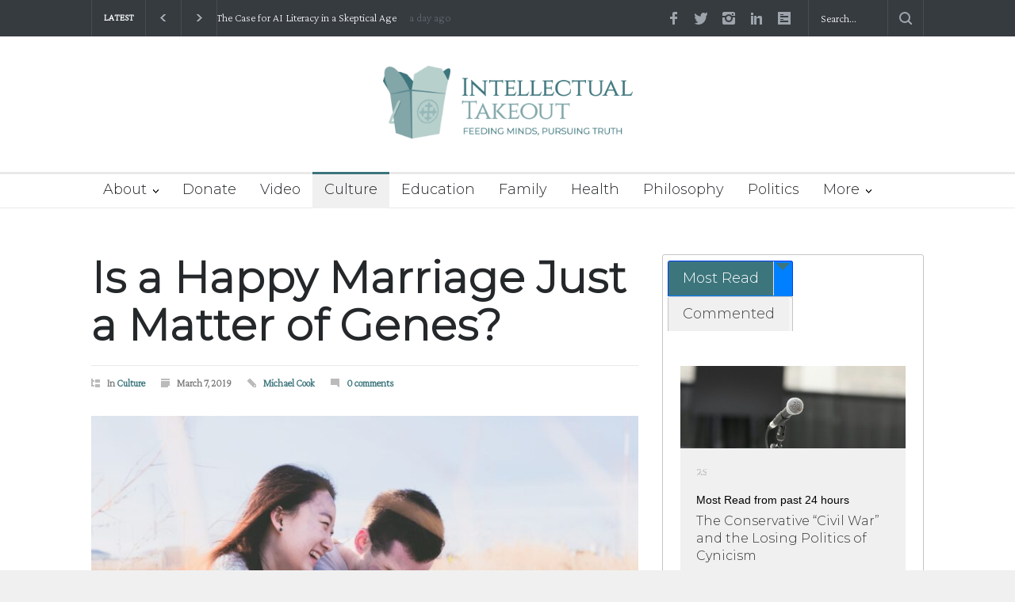

--- FILE ---
content_type: text/html; charset=UTF-8
request_url: https://intellectualtakeout.org/2019/03/is-a-happy-marriage-just-a-matter-of-genes/?print=pdf
body_size: 30865
content:
<!DOCTYPE html>
<html lang="en-US" prefix="og: https://ogp.me/ns#">
		<head>
		<!--meta-->
		<meta http-equiv="content-type" content="text/html; charset=UTF-8" />
		<meta name="generator" content="WordPress 6.9" />
		<meta name="viewport" content="width=device-width, initial-scale=1, maximum-scale=1.2" />
		<meta name="description" content="Feeding Mind, Pursuing Truth" />
		<meta name="format-detection" content="telephone=no" />
		<!--style-->
		<link rel="alternate" type="application/rss+xml" title="RSS 2.0" href="https://intellectualtakeout.org/feed/" />
		<link rel="pingback" href="https://intellectualtakeout.org/xmlrpc.php" />
				<link rel="shortcut icon" href="https://intellectualtakeout.org/wp-content/uploads/2022/04/ito-subscribe.png" />
		
<!-- Search Engine Optimization by Rank Math PRO - https://rankmath.com/ -->
<title>Is a Happy Marriage Just a Matter of Genes? - Intellectual Takeout</title>
<meta name="description" content="What’s the secret of a happy and enduring marriage? According to a team from the Yale School of Public Health, it could be the genes of husband and wife. In a"/>
<meta name="robots" content="follow, index, max-snippet:-1, max-video-preview:-1, max-image-preview:large"/>
<link rel="canonical" href="https://intellectualtakeout.org/2019/03/is-a-happy-marriage-just-a-matter-of-genes/" />
<meta property="og:locale" content="en_US" />
<meta property="og:type" content="article" />
<meta property="og:title" content="Is a Happy Marriage Just a Matter of Genes? - Intellectual Takeout" />
<meta property="og:description" content="What’s the secret of a happy and enduring marriage? According to a team from the Yale School of Public Health, it could be the genes of husband and wife. In a" />
<meta property="og:url" content="https://intellectualtakeout.org/2019/03/is-a-happy-marriage-just-a-matter-of-genes/" />
<meta property="og:site_name" content="Intellectual Takeout" />
<meta property="article:publisher" content="https://www.facebook.com/intellectualto.org/" />
<meta property="article:section" content="Culture" />
<meta property="og:image" content="https://intellectualtakeout.org/wp-content/uploads/2022/03/couple-1838940_1920.jpg" />
<meta property="og:image:secure_url" content="https://intellectualtakeout.org/wp-content/uploads/2022/03/couple-1838940_1920.jpg" />
<meta property="og:image:width" content="1920" />
<meta property="og:image:height" content="1281" />
<meta property="og:image:alt" content="Is a Happy Marriage Just a Matter of Genes?" />
<meta property="og:image:type" content="image/jpeg" />
<meta property="article:published_time" content="2019-03-07T00:00:00-06:00" />
<meta name="twitter:card" content="summary_large_image" />
<meta name="twitter:title" content="Is a Happy Marriage Just a Matter of Genes? - Intellectual Takeout" />
<meta name="twitter:description" content="What’s the secret of a happy and enduring marriage? According to a team from the Yale School of Public Health, it could be the genes of husband and wife. In a" />
<meta name="twitter:site" content="@IntellectualTO" />
<meta name="twitter:creator" content="@IntellectualTO" />
<meta name="twitter:image" content="https://intellectualtakeout.org/wp-content/uploads/2022/03/couple-1838940_1920.jpg" />
<meta name="twitter:label1" content="Written by" />
<meta name="twitter:data1" content="Michael Cook" />
<meta name="twitter:label2" content="Time to read" />
<meta name="twitter:data2" content="4 minutes" />
<script type="application/ld+json" class="rank-math-schema-pro">{"@context":"https://schema.org","@graph":[{"@type":"Organization","@id":"https://intellectualtakeout.org/#organization","name":"Intellectual Takeout","url":"https://charlemagneinstitute.org/intellectualtakeout","sameAs":["https://www.facebook.com/intellectualto.org/","https://twitter.com/IntellectualTO"],"logo":{"@type":"ImageObject","@id":"https://intellectualtakeout.org/#logo","url":"https://charlemagneinstitute.org/intellectualtakeout/wp-content/uploads/sites/4/2022/04/ITO_horiz_tag_rgb_color-e1649711323598.png","contentUrl":"https://charlemagneinstitute.org/intellectualtakeout/wp-content/uploads/sites/4/2022/04/ITO_horiz_tag_rgb_color-e1649711323598.png","caption":"Intellectual Takeout","inLanguage":"en-US","width":"800","height":"234"}},{"@type":"WebSite","@id":"https://intellectualtakeout.org/#website","url":"https://intellectualtakeout.org","name":"Intellectual Takeout","publisher":{"@id":"https://intellectualtakeout.org/#organization"},"inLanguage":"en-US"},{"@type":"ImageObject","@id":"https://intellectualtakeout.org/wp-content/uploads/2022/03/couple-1838940_1920.jpg","url":"https://intellectualtakeout.org/wp-content/uploads/2022/03/couple-1838940_1920.jpg","width":"1920","height":"1281","inLanguage":"en-US"},{"@type":"WebPage","@id":"https://intellectualtakeout.org/2019/03/is-a-happy-marriage-just-a-matter-of-genes/#webpage","url":"https://intellectualtakeout.org/2019/03/is-a-happy-marriage-just-a-matter-of-genes/","name":"Is a Happy Marriage Just a Matter of Genes? - Intellectual Takeout","datePublished":"2019-03-07T00:00:00-06:00","dateModified":"2019-03-07T00:00:00-06:00","isPartOf":{"@id":"https://intellectualtakeout.org/#website"},"primaryImageOfPage":{"@id":"https://intellectualtakeout.org/wp-content/uploads/2022/03/couple-1838940_1920.jpg"},"inLanguage":"en-US"},{"@type":"Person","@id":"https://intellectualtakeout.org/author/michaelcook/","name":"Michael Cook","url":"https://intellectualtakeout.org/author/michaelcook/","image":{"@type":"ImageObject","@id":"https://secure.gravatar.com/avatar/640e0da6f9f261fa82cf29691e1706bd2d20af068818ed2becf2c424296242b8?s=96&amp;d=mm&amp;r=g","url":"https://secure.gravatar.com/avatar/640e0da6f9f261fa82cf29691e1706bd2d20af068818ed2becf2c424296242b8?s=96&amp;d=mm&amp;r=g","caption":"Michael Cook","inLanguage":"en-US"},"worksFor":{"@id":"https://intellectualtakeout.org/#organization"}},{"@type":"BlogPosting","headline":"Is a Happy Marriage Just a Matter of Genes? - Intellectual Takeout","datePublished":"2019-03-07T00:00:00-06:00","dateModified":"2019-03-07T00:00:00-06:00","articleSection":"Culture","author":{"@id":"https://intellectualtakeout.org/author/michaelcook/","name":"Michael Cook"},"publisher":{"@id":"https://intellectualtakeout.org/#organization"},"description":"What\u2019s the secret of a happy and enduring marriage? According to a team from the Yale School of Public Health, it could be the genes of husband and wife. In a","name":"Is a Happy Marriage Just a Matter of Genes? - Intellectual Takeout","@id":"https://intellectualtakeout.org/2019/03/is-a-happy-marriage-just-a-matter-of-genes/#richSnippet","isPartOf":{"@id":"https://intellectualtakeout.org/2019/03/is-a-happy-marriage-just-a-matter-of-genes/#webpage"},"image":{"@id":"https://intellectualtakeout.org/wp-content/uploads/2022/03/couple-1838940_1920.jpg"},"inLanguage":"en-US","mainEntityOfPage":{"@id":"https://intellectualtakeout.org/2019/03/is-a-happy-marriage-just-a-matter-of-genes/#webpage"}}]}</script>
<!-- /Rank Math WordPress SEO plugin -->

<link rel='dns-prefetch' href='//fonts.googleapis.com' />
<link rel="alternate" type="application/rss+xml" title="Intellectual Takeout &raquo; Feed" href="https://intellectualtakeout.org/feed/" />
<link rel="alternate" type="application/rss+xml" title="Intellectual Takeout &raquo; Comments Feed" href="https://intellectualtakeout.org/comments/feed/" />
<link rel="alternate" type="application/rss+xml" title="Intellectual Takeout &raquo; Is a Happy Marriage Just a Matter of Genes? Comments Feed" href="https://intellectualtakeout.org/2019/03/is-a-happy-marriage-just-a-matter-of-genes/feed/" />
		<!-- This site uses the Google Analytics by MonsterInsights plugin v9.11.1 - Using Analytics tracking - https://www.monsterinsights.com/ -->
							<script src="//www.googletagmanager.com/gtag/js?id=G-0VH20ZDG4H"  data-cfasync="false" data-wpfc-render="false" type="text/javascript" async></script>
			<script data-cfasync="false" data-wpfc-render="false" type="text/javascript">
				var mi_version = '9.11.1';
				var mi_track_user = true;
				var mi_no_track_reason = '';
								var MonsterInsightsDefaultLocations = {"page_location":"https:\/\/intellectualtakeout.org\/2019\/03\/is-a-happy-marriage-just-a-matter-of-genes\/?print=pdf"};
								if ( typeof MonsterInsightsPrivacyGuardFilter === 'function' ) {
					var MonsterInsightsLocations = (typeof MonsterInsightsExcludeQuery === 'object') ? MonsterInsightsPrivacyGuardFilter( MonsterInsightsExcludeQuery ) : MonsterInsightsPrivacyGuardFilter( MonsterInsightsDefaultLocations );
				} else {
					var MonsterInsightsLocations = (typeof MonsterInsightsExcludeQuery === 'object') ? MonsterInsightsExcludeQuery : MonsterInsightsDefaultLocations;
				}

								var disableStrs = [
										'ga-disable-G-0VH20ZDG4H',
									];

				/* Function to detect opted out users */
				function __gtagTrackerIsOptedOut() {
					for (var index = 0; index < disableStrs.length; index++) {
						if (document.cookie.indexOf(disableStrs[index] + '=true') > -1) {
							return true;
						}
					}

					return false;
				}

				/* Disable tracking if the opt-out cookie exists. */
				if (__gtagTrackerIsOptedOut()) {
					for (var index = 0; index < disableStrs.length; index++) {
						window[disableStrs[index]] = true;
					}
				}

				/* Opt-out function */
				function __gtagTrackerOptout() {
					for (var index = 0; index < disableStrs.length; index++) {
						document.cookie = disableStrs[index] + '=true; expires=Thu, 31 Dec 2099 23:59:59 UTC; path=/';
						window[disableStrs[index]] = true;
					}
				}

				if ('undefined' === typeof gaOptout) {
					function gaOptout() {
						__gtagTrackerOptout();
					}
				}
								window.dataLayer = window.dataLayer || [];

				window.MonsterInsightsDualTracker = {
					helpers: {},
					trackers: {},
				};
				if (mi_track_user) {
					function __gtagDataLayer() {
						dataLayer.push(arguments);
					}

					function __gtagTracker(type, name, parameters) {
						if (!parameters) {
							parameters = {};
						}

						if (parameters.send_to) {
							__gtagDataLayer.apply(null, arguments);
							return;
						}

						if (type === 'event') {
														parameters.send_to = monsterinsights_frontend.v4_id;
							var hookName = name;
							if (typeof parameters['event_category'] !== 'undefined') {
								hookName = parameters['event_category'] + ':' + name;
							}

							if (typeof MonsterInsightsDualTracker.trackers[hookName] !== 'undefined') {
								MonsterInsightsDualTracker.trackers[hookName](parameters);
							} else {
								__gtagDataLayer('event', name, parameters);
							}
							
						} else {
							__gtagDataLayer.apply(null, arguments);
						}
					}

					__gtagTracker('js', new Date());
					__gtagTracker('set', {
						'developer_id.dZGIzZG': true,
											});
					if ( MonsterInsightsLocations.page_location ) {
						__gtagTracker('set', MonsterInsightsLocations);
					}
										__gtagTracker('config', 'G-0VH20ZDG4H', {"forceSSL":"true","link_attribution":"true","category":"culture","author":"Michael Cook"} );
										window.gtag = __gtagTracker;										(function () {
						/* https://developers.google.com/analytics/devguides/collection/analyticsjs/ */
						/* ga and __gaTracker compatibility shim. */
						var noopfn = function () {
							return null;
						};
						var newtracker = function () {
							return new Tracker();
						};
						var Tracker = function () {
							return null;
						};
						var p = Tracker.prototype;
						p.get = noopfn;
						p.set = noopfn;
						p.send = function () {
							var args = Array.prototype.slice.call(arguments);
							args.unshift('send');
							__gaTracker.apply(null, args);
						};
						var __gaTracker = function () {
							var len = arguments.length;
							if (len === 0) {
								return;
							}
							var f = arguments[len - 1];
							if (typeof f !== 'object' || f === null || typeof f.hitCallback !== 'function') {
								if ('send' === arguments[0]) {
									var hitConverted, hitObject = false, action;
									if ('event' === arguments[1]) {
										if ('undefined' !== typeof arguments[3]) {
											hitObject = {
												'eventAction': arguments[3],
												'eventCategory': arguments[2],
												'eventLabel': arguments[4],
												'value': arguments[5] ? arguments[5] : 1,
											}
										}
									}
									if ('pageview' === arguments[1]) {
										if ('undefined' !== typeof arguments[2]) {
											hitObject = {
												'eventAction': 'page_view',
												'page_path': arguments[2],
											}
										}
									}
									if (typeof arguments[2] === 'object') {
										hitObject = arguments[2];
									}
									if (typeof arguments[5] === 'object') {
										Object.assign(hitObject, arguments[5]);
									}
									if ('undefined' !== typeof arguments[1].hitType) {
										hitObject = arguments[1];
										if ('pageview' === hitObject.hitType) {
											hitObject.eventAction = 'page_view';
										}
									}
									if (hitObject) {
										action = 'timing' === arguments[1].hitType ? 'timing_complete' : hitObject.eventAction;
										hitConverted = mapArgs(hitObject);
										__gtagTracker('event', action, hitConverted);
									}
								}
								return;
							}

							function mapArgs(args) {
								var arg, hit = {};
								var gaMap = {
									'eventCategory': 'event_category',
									'eventAction': 'event_action',
									'eventLabel': 'event_label',
									'eventValue': 'event_value',
									'nonInteraction': 'non_interaction',
									'timingCategory': 'event_category',
									'timingVar': 'name',
									'timingValue': 'value',
									'timingLabel': 'event_label',
									'page': 'page_path',
									'location': 'page_location',
									'title': 'page_title',
									'referrer' : 'page_referrer',
								};
								for (arg in args) {
																		if (!(!args.hasOwnProperty(arg) || !gaMap.hasOwnProperty(arg))) {
										hit[gaMap[arg]] = args[arg];
									} else {
										hit[arg] = args[arg];
									}
								}
								return hit;
							}

							try {
								f.hitCallback();
							} catch (ex) {
							}
						};
						__gaTracker.create = newtracker;
						__gaTracker.getByName = newtracker;
						__gaTracker.getAll = function () {
							return [];
						};
						__gaTracker.remove = noopfn;
						__gaTracker.loaded = true;
						window['__gaTracker'] = __gaTracker;
					})();
									} else {
										console.log("");
					(function () {
						function __gtagTracker() {
							return null;
						}

						window['__gtagTracker'] = __gtagTracker;
						window['gtag'] = __gtagTracker;
					})();
									}
			</script>
							<!-- / Google Analytics by MonsterInsights -->
		<style id='wp-img-auto-sizes-contain-inline-css' type='text/css'>
img:is([sizes=auto i],[sizes^="auto," i]){contain-intrinsic-size:3000px 1500px}
/*# sourceURL=wp-img-auto-sizes-contain-inline-css */
</style>
<style id='wp-emoji-styles-inline-css' type='text/css'>

	img.wp-smiley, img.emoji {
		display: inline !important;
		border: none !important;
		box-shadow: none !important;
		height: 1em !important;
		width: 1em !important;
		margin: 0 0.07em !important;
		vertical-align: -0.1em !important;
		background: none !important;
		padding: 0 !important;
	}
/*# sourceURL=wp-emoji-styles-inline-css */
</style>
<style id='wp-block-library-inline-css' type='text/css'>
:root{--wp-block-synced-color:#7a00df;--wp-block-synced-color--rgb:122,0,223;--wp-bound-block-color:var(--wp-block-synced-color);--wp-editor-canvas-background:#ddd;--wp-admin-theme-color:#007cba;--wp-admin-theme-color--rgb:0,124,186;--wp-admin-theme-color-darker-10:#006ba1;--wp-admin-theme-color-darker-10--rgb:0,107,160.5;--wp-admin-theme-color-darker-20:#005a87;--wp-admin-theme-color-darker-20--rgb:0,90,135;--wp-admin-border-width-focus:2px}@media (min-resolution:192dpi){:root{--wp-admin-border-width-focus:1.5px}}.wp-element-button{cursor:pointer}:root .has-very-light-gray-background-color{background-color:#eee}:root .has-very-dark-gray-background-color{background-color:#313131}:root .has-very-light-gray-color{color:#eee}:root .has-very-dark-gray-color{color:#313131}:root .has-vivid-green-cyan-to-vivid-cyan-blue-gradient-background{background:linear-gradient(135deg,#00d084,#0693e3)}:root .has-purple-crush-gradient-background{background:linear-gradient(135deg,#34e2e4,#4721fb 50%,#ab1dfe)}:root .has-hazy-dawn-gradient-background{background:linear-gradient(135deg,#faaca8,#dad0ec)}:root .has-subdued-olive-gradient-background{background:linear-gradient(135deg,#fafae1,#67a671)}:root .has-atomic-cream-gradient-background{background:linear-gradient(135deg,#fdd79a,#004a59)}:root .has-nightshade-gradient-background{background:linear-gradient(135deg,#330968,#31cdcf)}:root .has-midnight-gradient-background{background:linear-gradient(135deg,#020381,#2874fc)}:root{--wp--preset--font-size--normal:16px;--wp--preset--font-size--huge:42px}.has-regular-font-size{font-size:1em}.has-larger-font-size{font-size:2.625em}.has-normal-font-size{font-size:var(--wp--preset--font-size--normal)}.has-huge-font-size{font-size:var(--wp--preset--font-size--huge)}.has-text-align-center{text-align:center}.has-text-align-left{text-align:left}.has-text-align-right{text-align:right}.has-fit-text{white-space:nowrap!important}#end-resizable-editor-section{display:none}.aligncenter{clear:both}.items-justified-left{justify-content:flex-start}.items-justified-center{justify-content:center}.items-justified-right{justify-content:flex-end}.items-justified-space-between{justify-content:space-between}.screen-reader-text{border:0;clip-path:inset(50%);height:1px;margin:-1px;overflow:hidden;padding:0;position:absolute;width:1px;word-wrap:normal!important}.screen-reader-text:focus{background-color:#ddd;clip-path:none;color:#444;display:block;font-size:1em;height:auto;left:5px;line-height:normal;padding:15px 23px 14px;text-decoration:none;top:5px;width:auto;z-index:100000}html :where(.has-border-color){border-style:solid}html :where([style*=border-top-color]){border-top-style:solid}html :where([style*=border-right-color]){border-right-style:solid}html :where([style*=border-bottom-color]){border-bottom-style:solid}html :where([style*=border-left-color]){border-left-style:solid}html :where([style*=border-width]){border-style:solid}html :where([style*=border-top-width]){border-top-style:solid}html :where([style*=border-right-width]){border-right-style:solid}html :where([style*=border-bottom-width]){border-bottom-style:solid}html :where([style*=border-left-width]){border-left-style:solid}html :where(img[class*=wp-image-]){height:auto;max-width:100%}:where(figure){margin:0 0 1em}html :where(.is-position-sticky){--wp-admin--admin-bar--position-offset:var(--wp-admin--admin-bar--height,0px)}@media screen and (max-width:600px){html :where(.is-position-sticky){--wp-admin--admin-bar--position-offset:0px}}

/*# sourceURL=wp-block-library-inline-css */
</style><style id='wp-block-button-inline-css' type='text/css'>
.wp-block-button__link{align-content:center;box-sizing:border-box;cursor:pointer;display:inline-block;height:100%;text-align:center;word-break:break-word}.wp-block-button__link.aligncenter{text-align:center}.wp-block-button__link.alignright{text-align:right}:where(.wp-block-button__link){border-radius:9999px;box-shadow:none;padding:calc(.667em + 2px) calc(1.333em + 2px);text-decoration:none}.wp-block-button[style*=text-decoration] .wp-block-button__link{text-decoration:inherit}.wp-block-buttons>.wp-block-button.has-custom-width{max-width:none}.wp-block-buttons>.wp-block-button.has-custom-width .wp-block-button__link{width:100%}.wp-block-buttons>.wp-block-button.has-custom-font-size .wp-block-button__link{font-size:inherit}.wp-block-buttons>.wp-block-button.wp-block-button__width-25{width:calc(25% - var(--wp--style--block-gap, .5em)*.75)}.wp-block-buttons>.wp-block-button.wp-block-button__width-50{width:calc(50% - var(--wp--style--block-gap, .5em)*.5)}.wp-block-buttons>.wp-block-button.wp-block-button__width-75{width:calc(75% - var(--wp--style--block-gap, .5em)*.25)}.wp-block-buttons>.wp-block-button.wp-block-button__width-100{flex-basis:100%;width:100%}.wp-block-buttons.is-vertical>.wp-block-button.wp-block-button__width-25{width:25%}.wp-block-buttons.is-vertical>.wp-block-button.wp-block-button__width-50{width:50%}.wp-block-buttons.is-vertical>.wp-block-button.wp-block-button__width-75{width:75%}.wp-block-button.is-style-squared,.wp-block-button__link.wp-block-button.is-style-squared{border-radius:0}.wp-block-button.no-border-radius,.wp-block-button__link.no-border-radius{border-radius:0!important}:root :where(.wp-block-button .wp-block-button__link.is-style-outline),:root :where(.wp-block-button.is-style-outline>.wp-block-button__link){border:2px solid;padding:.667em 1.333em}:root :where(.wp-block-button .wp-block-button__link.is-style-outline:not(.has-text-color)),:root :where(.wp-block-button.is-style-outline>.wp-block-button__link:not(.has-text-color)){color:currentColor}:root :where(.wp-block-button .wp-block-button__link.is-style-outline:not(.has-background)),:root :where(.wp-block-button.is-style-outline>.wp-block-button__link:not(.has-background)){background-color:initial;background-image:none}
/*# sourceURL=https://intellectualtakeout.org/wp-includes/blocks/button/style.min.css */
</style>
<style id='wp-block-image-inline-css' type='text/css'>
.wp-block-image>a,.wp-block-image>figure>a{display:inline-block}.wp-block-image img{box-sizing:border-box;height:auto;max-width:100%;vertical-align:bottom}@media not (prefers-reduced-motion){.wp-block-image img.hide{visibility:hidden}.wp-block-image img.show{animation:show-content-image .4s}}.wp-block-image[style*=border-radius] img,.wp-block-image[style*=border-radius]>a{border-radius:inherit}.wp-block-image.has-custom-border img{box-sizing:border-box}.wp-block-image.aligncenter{text-align:center}.wp-block-image.alignfull>a,.wp-block-image.alignwide>a{width:100%}.wp-block-image.alignfull img,.wp-block-image.alignwide img{height:auto;width:100%}.wp-block-image .aligncenter,.wp-block-image .alignleft,.wp-block-image .alignright,.wp-block-image.aligncenter,.wp-block-image.alignleft,.wp-block-image.alignright{display:table}.wp-block-image .aligncenter>figcaption,.wp-block-image .alignleft>figcaption,.wp-block-image .alignright>figcaption,.wp-block-image.aligncenter>figcaption,.wp-block-image.alignleft>figcaption,.wp-block-image.alignright>figcaption{caption-side:bottom;display:table-caption}.wp-block-image .alignleft{float:left;margin:.5em 1em .5em 0}.wp-block-image .alignright{float:right;margin:.5em 0 .5em 1em}.wp-block-image .aligncenter{margin-left:auto;margin-right:auto}.wp-block-image :where(figcaption){margin-bottom:1em;margin-top:.5em}.wp-block-image.is-style-circle-mask img{border-radius:9999px}@supports ((-webkit-mask-image:none) or (mask-image:none)) or (-webkit-mask-image:none){.wp-block-image.is-style-circle-mask img{border-radius:0;-webkit-mask-image:url('data:image/svg+xml;utf8,<svg viewBox="0 0 100 100" xmlns="http://www.w3.org/2000/svg"><circle cx="50" cy="50" r="50"/></svg>');mask-image:url('data:image/svg+xml;utf8,<svg viewBox="0 0 100 100" xmlns="http://www.w3.org/2000/svg"><circle cx="50" cy="50" r="50"/></svg>');mask-mode:alpha;-webkit-mask-position:center;mask-position:center;-webkit-mask-repeat:no-repeat;mask-repeat:no-repeat;-webkit-mask-size:contain;mask-size:contain}}:root :where(.wp-block-image.is-style-rounded img,.wp-block-image .is-style-rounded img){border-radius:9999px}.wp-block-image figure{margin:0}.wp-lightbox-container{display:flex;flex-direction:column;position:relative}.wp-lightbox-container img{cursor:zoom-in}.wp-lightbox-container img:hover+button{opacity:1}.wp-lightbox-container button{align-items:center;backdrop-filter:blur(16px) saturate(180%);background-color:#5a5a5a40;border:none;border-radius:4px;cursor:zoom-in;display:flex;height:20px;justify-content:center;opacity:0;padding:0;position:absolute;right:16px;text-align:center;top:16px;width:20px;z-index:100}@media not (prefers-reduced-motion){.wp-lightbox-container button{transition:opacity .2s ease}}.wp-lightbox-container button:focus-visible{outline:3px auto #5a5a5a40;outline:3px auto -webkit-focus-ring-color;outline-offset:3px}.wp-lightbox-container button:hover{cursor:pointer;opacity:1}.wp-lightbox-container button:focus{opacity:1}.wp-lightbox-container button:focus,.wp-lightbox-container button:hover,.wp-lightbox-container button:not(:hover):not(:active):not(.has-background){background-color:#5a5a5a40;border:none}.wp-lightbox-overlay{box-sizing:border-box;cursor:zoom-out;height:100vh;left:0;overflow:hidden;position:fixed;top:0;visibility:hidden;width:100%;z-index:100000}.wp-lightbox-overlay .close-button{align-items:center;cursor:pointer;display:flex;justify-content:center;min-height:40px;min-width:40px;padding:0;position:absolute;right:calc(env(safe-area-inset-right) + 16px);top:calc(env(safe-area-inset-top) + 16px);z-index:5000000}.wp-lightbox-overlay .close-button:focus,.wp-lightbox-overlay .close-button:hover,.wp-lightbox-overlay .close-button:not(:hover):not(:active):not(.has-background){background:none;border:none}.wp-lightbox-overlay .lightbox-image-container{height:var(--wp--lightbox-container-height);left:50%;overflow:hidden;position:absolute;top:50%;transform:translate(-50%,-50%);transform-origin:top left;width:var(--wp--lightbox-container-width);z-index:9999999999}.wp-lightbox-overlay .wp-block-image{align-items:center;box-sizing:border-box;display:flex;height:100%;justify-content:center;margin:0;position:relative;transform-origin:0 0;width:100%;z-index:3000000}.wp-lightbox-overlay .wp-block-image img{height:var(--wp--lightbox-image-height);min-height:var(--wp--lightbox-image-height);min-width:var(--wp--lightbox-image-width);width:var(--wp--lightbox-image-width)}.wp-lightbox-overlay .wp-block-image figcaption{display:none}.wp-lightbox-overlay button{background:none;border:none}.wp-lightbox-overlay .scrim{background-color:#fff;height:100%;opacity:.9;position:absolute;width:100%;z-index:2000000}.wp-lightbox-overlay.active{visibility:visible}@media not (prefers-reduced-motion){.wp-lightbox-overlay.active{animation:turn-on-visibility .25s both}.wp-lightbox-overlay.active img{animation:turn-on-visibility .35s both}.wp-lightbox-overlay.show-closing-animation:not(.active){animation:turn-off-visibility .35s both}.wp-lightbox-overlay.show-closing-animation:not(.active) img{animation:turn-off-visibility .25s both}.wp-lightbox-overlay.zoom.active{animation:none;opacity:1;visibility:visible}.wp-lightbox-overlay.zoom.active .lightbox-image-container{animation:lightbox-zoom-in .4s}.wp-lightbox-overlay.zoom.active .lightbox-image-container img{animation:none}.wp-lightbox-overlay.zoom.active .scrim{animation:turn-on-visibility .4s forwards}.wp-lightbox-overlay.zoom.show-closing-animation:not(.active){animation:none}.wp-lightbox-overlay.zoom.show-closing-animation:not(.active) .lightbox-image-container{animation:lightbox-zoom-out .4s}.wp-lightbox-overlay.zoom.show-closing-animation:not(.active) .lightbox-image-container img{animation:none}.wp-lightbox-overlay.zoom.show-closing-animation:not(.active) .scrim{animation:turn-off-visibility .4s forwards}}@keyframes show-content-image{0%{visibility:hidden}99%{visibility:hidden}to{visibility:visible}}@keyframes turn-on-visibility{0%{opacity:0}to{opacity:1}}@keyframes turn-off-visibility{0%{opacity:1;visibility:visible}99%{opacity:0;visibility:visible}to{opacity:0;visibility:hidden}}@keyframes lightbox-zoom-in{0%{transform:translate(calc((-100vw + var(--wp--lightbox-scrollbar-width))/2 + var(--wp--lightbox-initial-left-position)),calc(-50vh + var(--wp--lightbox-initial-top-position))) scale(var(--wp--lightbox-scale))}to{transform:translate(-50%,-50%) scale(1)}}@keyframes lightbox-zoom-out{0%{transform:translate(-50%,-50%) scale(1);visibility:visible}99%{visibility:visible}to{transform:translate(calc((-100vw + var(--wp--lightbox-scrollbar-width))/2 + var(--wp--lightbox-initial-left-position)),calc(-50vh + var(--wp--lightbox-initial-top-position))) scale(var(--wp--lightbox-scale));visibility:hidden}}
/*# sourceURL=https://intellectualtakeout.org/wp-includes/blocks/image/style.min.css */
</style>
<style id='wp-block-image-theme-inline-css' type='text/css'>
:root :where(.wp-block-image figcaption){color:#555;font-size:13px;text-align:center}.is-dark-theme :root :where(.wp-block-image figcaption){color:#ffffffa6}.wp-block-image{margin:0 0 1em}
/*# sourceURL=https://intellectualtakeout.org/wp-includes/blocks/image/theme.min.css */
</style>
<style id='wp-block-buttons-inline-css' type='text/css'>
.wp-block-buttons{box-sizing:border-box}.wp-block-buttons.is-vertical{flex-direction:column}.wp-block-buttons.is-vertical>.wp-block-button:last-child{margin-bottom:0}.wp-block-buttons>.wp-block-button{display:inline-block;margin:0}.wp-block-buttons.is-content-justification-left{justify-content:flex-start}.wp-block-buttons.is-content-justification-left.is-vertical{align-items:flex-start}.wp-block-buttons.is-content-justification-center{justify-content:center}.wp-block-buttons.is-content-justification-center.is-vertical{align-items:center}.wp-block-buttons.is-content-justification-right{justify-content:flex-end}.wp-block-buttons.is-content-justification-right.is-vertical{align-items:flex-end}.wp-block-buttons.is-content-justification-space-between{justify-content:space-between}.wp-block-buttons.aligncenter{text-align:center}.wp-block-buttons:not(.is-content-justification-space-between,.is-content-justification-right,.is-content-justification-left,.is-content-justification-center) .wp-block-button.aligncenter{margin-left:auto;margin-right:auto;width:100%}.wp-block-buttons[style*=text-decoration] .wp-block-button,.wp-block-buttons[style*=text-decoration] .wp-block-button__link{text-decoration:inherit}.wp-block-buttons.has-custom-font-size .wp-block-button__link{font-size:inherit}.wp-block-buttons .wp-block-button__link{width:100%}.wp-block-button.aligncenter{text-align:center}
/*# sourceURL=https://intellectualtakeout.org/wp-includes/blocks/buttons/style.min.css */
</style>
<style id='wp-block-group-inline-css' type='text/css'>
.wp-block-group{box-sizing:border-box}:where(.wp-block-group.wp-block-group-is-layout-constrained){position:relative}
/*# sourceURL=https://intellectualtakeout.org/wp-includes/blocks/group/style.min.css */
</style>
<style id='wp-block-group-theme-inline-css' type='text/css'>
:where(.wp-block-group.has-background){padding:1.25em 2.375em}
/*# sourceURL=https://intellectualtakeout.org/wp-includes/blocks/group/theme.min.css */
</style>
<style id='wp-block-paragraph-inline-css' type='text/css'>
.is-small-text{font-size:.875em}.is-regular-text{font-size:1em}.is-large-text{font-size:2.25em}.is-larger-text{font-size:3em}.has-drop-cap:not(:focus):first-letter{float:left;font-size:8.4em;font-style:normal;font-weight:100;line-height:.68;margin:.05em .1em 0 0;text-transform:uppercase}body.rtl .has-drop-cap:not(:focus):first-letter{float:none;margin-left:.1em}p.has-drop-cap.has-background{overflow:hidden}:root :where(p.has-background){padding:1.25em 2.375em}:where(p.has-text-color:not(.has-link-color)) a{color:inherit}p.has-text-align-left[style*="writing-mode:vertical-lr"],p.has-text-align-right[style*="writing-mode:vertical-rl"]{rotate:180deg}
/*# sourceURL=https://intellectualtakeout.org/wp-includes/blocks/paragraph/style.min.css */
</style>
<style id='global-styles-inline-css' type='text/css'>
:root{--wp--preset--aspect-ratio--square: 1;--wp--preset--aspect-ratio--4-3: 4/3;--wp--preset--aspect-ratio--3-4: 3/4;--wp--preset--aspect-ratio--3-2: 3/2;--wp--preset--aspect-ratio--2-3: 2/3;--wp--preset--aspect-ratio--16-9: 16/9;--wp--preset--aspect-ratio--9-16: 9/16;--wp--preset--color--black: #000000;--wp--preset--color--cyan-bluish-gray: #abb8c3;--wp--preset--color--white: #ffffff;--wp--preset--color--pale-pink: #f78da7;--wp--preset--color--vivid-red: #cf2e2e;--wp--preset--color--luminous-vivid-orange: #ff6900;--wp--preset--color--luminous-vivid-amber: #fcb900;--wp--preset--color--light-green-cyan: #7bdcb5;--wp--preset--color--vivid-green-cyan: #00d084;--wp--preset--color--pale-cyan-blue: #8ed1fc;--wp--preset--color--vivid-cyan-blue: #0693e3;--wp--preset--color--vivid-purple: #9b51e0;--wp--preset--color--pressroom-red: #ED1C24;--wp--preset--color--pressroom-light-blue: #42AAE6;--wp--preset--color--pressroom-green: #85B53E;--wp--preset--color--pressroom-orange: #F5910F;--wp--preset--color--pressroom-turquoise: #18ACB6;--wp--preset--color--pressroom-blue: #4CA5D9;--wp--preset--color--pressroom-dark-orange: #FC724B;--wp--preset--color--pressroom-brown: #C29A48;--wp--preset--color--pressroom-light-green: #00C7A6;--wp--preset--gradient--vivid-cyan-blue-to-vivid-purple: linear-gradient(135deg,rgb(6,147,227) 0%,rgb(155,81,224) 100%);--wp--preset--gradient--light-green-cyan-to-vivid-green-cyan: linear-gradient(135deg,rgb(122,220,180) 0%,rgb(0,208,130) 100%);--wp--preset--gradient--luminous-vivid-amber-to-luminous-vivid-orange: linear-gradient(135deg,rgb(252,185,0) 0%,rgb(255,105,0) 100%);--wp--preset--gradient--luminous-vivid-orange-to-vivid-red: linear-gradient(135deg,rgb(255,105,0) 0%,rgb(207,46,46) 100%);--wp--preset--gradient--very-light-gray-to-cyan-bluish-gray: linear-gradient(135deg,rgb(238,238,238) 0%,rgb(169,184,195) 100%);--wp--preset--gradient--cool-to-warm-spectrum: linear-gradient(135deg,rgb(74,234,220) 0%,rgb(151,120,209) 20%,rgb(207,42,186) 40%,rgb(238,44,130) 60%,rgb(251,105,98) 80%,rgb(254,248,76) 100%);--wp--preset--gradient--blush-light-purple: linear-gradient(135deg,rgb(255,206,236) 0%,rgb(152,150,240) 100%);--wp--preset--gradient--blush-bordeaux: linear-gradient(135deg,rgb(254,205,165) 0%,rgb(254,45,45) 50%,rgb(107,0,62) 100%);--wp--preset--gradient--luminous-dusk: linear-gradient(135deg,rgb(255,203,112) 0%,rgb(199,81,192) 50%,rgb(65,88,208) 100%);--wp--preset--gradient--pale-ocean: linear-gradient(135deg,rgb(255,245,203) 0%,rgb(182,227,212) 50%,rgb(51,167,181) 100%);--wp--preset--gradient--electric-grass: linear-gradient(135deg,rgb(202,248,128) 0%,rgb(113,206,126) 100%);--wp--preset--gradient--midnight: linear-gradient(135deg,rgb(2,3,129) 0%,rgb(40,116,252) 100%);--wp--preset--font-size--small: 13px;--wp--preset--font-size--medium: 20px;--wp--preset--font-size--large: 36px;--wp--preset--font-size--x-large: 42px;--wp--preset--spacing--20: 0.44rem;--wp--preset--spacing--30: 0.67rem;--wp--preset--spacing--40: 1rem;--wp--preset--spacing--50: 1.5rem;--wp--preset--spacing--60: 2.25rem;--wp--preset--spacing--70: 3.38rem;--wp--preset--spacing--80: 5.06rem;--wp--preset--shadow--natural: 6px 6px 9px rgba(0, 0, 0, 0.2);--wp--preset--shadow--deep: 12px 12px 50px rgba(0, 0, 0, 0.4);--wp--preset--shadow--sharp: 6px 6px 0px rgba(0, 0, 0, 0.2);--wp--preset--shadow--outlined: 6px 6px 0px -3px rgb(255, 255, 255), 6px 6px rgb(0, 0, 0);--wp--preset--shadow--crisp: 6px 6px 0px rgb(0, 0, 0);}:where(.is-layout-flex){gap: 0.5em;}:where(.is-layout-grid){gap: 0.5em;}body .is-layout-flex{display: flex;}.is-layout-flex{flex-wrap: wrap;align-items: center;}.is-layout-flex > :is(*, div){margin: 0;}body .is-layout-grid{display: grid;}.is-layout-grid > :is(*, div){margin: 0;}:where(.wp-block-columns.is-layout-flex){gap: 2em;}:where(.wp-block-columns.is-layout-grid){gap: 2em;}:where(.wp-block-post-template.is-layout-flex){gap: 1.25em;}:where(.wp-block-post-template.is-layout-grid){gap: 1.25em;}.has-black-color{color: var(--wp--preset--color--black) !important;}.has-cyan-bluish-gray-color{color: var(--wp--preset--color--cyan-bluish-gray) !important;}.has-white-color{color: var(--wp--preset--color--white) !important;}.has-pale-pink-color{color: var(--wp--preset--color--pale-pink) !important;}.has-vivid-red-color{color: var(--wp--preset--color--vivid-red) !important;}.has-luminous-vivid-orange-color{color: var(--wp--preset--color--luminous-vivid-orange) !important;}.has-luminous-vivid-amber-color{color: var(--wp--preset--color--luminous-vivid-amber) !important;}.has-light-green-cyan-color{color: var(--wp--preset--color--light-green-cyan) !important;}.has-vivid-green-cyan-color{color: var(--wp--preset--color--vivid-green-cyan) !important;}.has-pale-cyan-blue-color{color: var(--wp--preset--color--pale-cyan-blue) !important;}.has-vivid-cyan-blue-color{color: var(--wp--preset--color--vivid-cyan-blue) !important;}.has-vivid-purple-color{color: var(--wp--preset--color--vivid-purple) !important;}.has-black-background-color{background-color: var(--wp--preset--color--black) !important;}.has-cyan-bluish-gray-background-color{background-color: var(--wp--preset--color--cyan-bluish-gray) !important;}.has-white-background-color{background-color: var(--wp--preset--color--white) !important;}.has-pale-pink-background-color{background-color: var(--wp--preset--color--pale-pink) !important;}.has-vivid-red-background-color{background-color: var(--wp--preset--color--vivid-red) !important;}.has-luminous-vivid-orange-background-color{background-color: var(--wp--preset--color--luminous-vivid-orange) !important;}.has-luminous-vivid-amber-background-color{background-color: var(--wp--preset--color--luminous-vivid-amber) !important;}.has-light-green-cyan-background-color{background-color: var(--wp--preset--color--light-green-cyan) !important;}.has-vivid-green-cyan-background-color{background-color: var(--wp--preset--color--vivid-green-cyan) !important;}.has-pale-cyan-blue-background-color{background-color: var(--wp--preset--color--pale-cyan-blue) !important;}.has-vivid-cyan-blue-background-color{background-color: var(--wp--preset--color--vivid-cyan-blue) !important;}.has-vivid-purple-background-color{background-color: var(--wp--preset--color--vivid-purple) !important;}.has-black-border-color{border-color: var(--wp--preset--color--black) !important;}.has-cyan-bluish-gray-border-color{border-color: var(--wp--preset--color--cyan-bluish-gray) !important;}.has-white-border-color{border-color: var(--wp--preset--color--white) !important;}.has-pale-pink-border-color{border-color: var(--wp--preset--color--pale-pink) !important;}.has-vivid-red-border-color{border-color: var(--wp--preset--color--vivid-red) !important;}.has-luminous-vivid-orange-border-color{border-color: var(--wp--preset--color--luminous-vivid-orange) !important;}.has-luminous-vivid-amber-border-color{border-color: var(--wp--preset--color--luminous-vivid-amber) !important;}.has-light-green-cyan-border-color{border-color: var(--wp--preset--color--light-green-cyan) !important;}.has-vivid-green-cyan-border-color{border-color: var(--wp--preset--color--vivid-green-cyan) !important;}.has-pale-cyan-blue-border-color{border-color: var(--wp--preset--color--pale-cyan-blue) !important;}.has-vivid-cyan-blue-border-color{border-color: var(--wp--preset--color--vivid-cyan-blue) !important;}.has-vivid-purple-border-color{border-color: var(--wp--preset--color--vivid-purple) !important;}.has-vivid-cyan-blue-to-vivid-purple-gradient-background{background: var(--wp--preset--gradient--vivid-cyan-blue-to-vivid-purple) !important;}.has-light-green-cyan-to-vivid-green-cyan-gradient-background{background: var(--wp--preset--gradient--light-green-cyan-to-vivid-green-cyan) !important;}.has-luminous-vivid-amber-to-luminous-vivid-orange-gradient-background{background: var(--wp--preset--gradient--luminous-vivid-amber-to-luminous-vivid-orange) !important;}.has-luminous-vivid-orange-to-vivid-red-gradient-background{background: var(--wp--preset--gradient--luminous-vivid-orange-to-vivid-red) !important;}.has-very-light-gray-to-cyan-bluish-gray-gradient-background{background: var(--wp--preset--gradient--very-light-gray-to-cyan-bluish-gray) !important;}.has-cool-to-warm-spectrum-gradient-background{background: var(--wp--preset--gradient--cool-to-warm-spectrum) !important;}.has-blush-light-purple-gradient-background{background: var(--wp--preset--gradient--blush-light-purple) !important;}.has-blush-bordeaux-gradient-background{background: var(--wp--preset--gradient--blush-bordeaux) !important;}.has-luminous-dusk-gradient-background{background: var(--wp--preset--gradient--luminous-dusk) !important;}.has-pale-ocean-gradient-background{background: var(--wp--preset--gradient--pale-ocean) !important;}.has-electric-grass-gradient-background{background: var(--wp--preset--gradient--electric-grass) !important;}.has-midnight-gradient-background{background: var(--wp--preset--gradient--midnight) !important;}.has-small-font-size{font-size: var(--wp--preset--font-size--small) !important;}.has-medium-font-size{font-size: var(--wp--preset--font-size--medium) !important;}.has-large-font-size{font-size: var(--wp--preset--font-size--large) !important;}.has-x-large-font-size{font-size: var(--wp--preset--font-size--x-large) !important;}
/*# sourceURL=global-styles-inline-css */
</style>

<style id='classic-theme-styles-inline-css' type='text/css'>
/*! This file is auto-generated */
.wp-block-button__link{color:#fff;background-color:#32373c;border-radius:9999px;box-shadow:none;text-decoration:none;padding:calc(.667em + 2px) calc(1.333em + 2px);font-size:1.125em}.wp-block-file__button{background:#32373c;color:#fff;text-decoration:none}
/*# sourceURL=/wp-includes/css/classic-themes.min.css */
</style>
<link rel='stylesheet' id='embedpress_blocks-cgb-style-css-css' href='https://intellectualtakeout.org/wp-content/plugins/embedpress/Gutenberg/dist/blocks.style.build.css?ver=1708969546' type='text/css' media='all' />
<link rel='stylesheet' id='authors-list-css-css' href='https://intellectualtakeout.org/wp-content/plugins/authors-list/backend/assets/css/front.css?ver=2.0.6.1' type='text/css' media='all' />
<link rel='stylesheet' id='jquery-ui-css-css' href='https://intellectualtakeout.org/wp-content/plugins/authors-list/backend/assets/css/jquery-ui.css?ver=2.0.6.1' type='text/css' media='all' />
<link rel='stylesheet' id='embedpress-css' href='https://intellectualtakeout.org/wp-content/plugins/embedpress/assets/css/embedpress.css?ver=505ef9660e888bc9b18efe4b6dab496c' type='text/css' media='all' />
<link rel='stylesheet' id='wppopups-base-css' href='https://intellectualtakeout.org/wp-content/plugins/wp-popups-lite/src/assets/css/wppopups-base.css?ver=2.2.0.1' type='text/css' media='all' />
<link rel='stylesheet' id='google-font-primary-css' href='//fonts.googleapis.com/css?family=Montserrat%3A300&#038;ver=505ef9660e888bc9b18efe4b6dab496c' type='text/css' media='all' />
<link rel='stylesheet' id='google-font-secondary-css' href='//fonts.googleapis.com/css?family=Crimson+Pro%3A200&#038;ver=505ef9660e888bc9b18efe4b6dab496c' type='text/css' media='all' />
<link rel='stylesheet' id='google-font-text-css' href='//fonts.googleapis.com/css?family=Crimson+Pro%3A200&#038;ver=505ef9660e888bc9b18efe4b6dab496c' type='text/css' media='all' />
<link rel='stylesheet' id='reset-css' href='https://intellectualtakeout.org/wp-content/themes/pressroom/style/reset.css?ver=505ef9660e888bc9b18efe4b6dab496c' type='text/css' media='all' />
<link rel='stylesheet' id='superfish-css' href='https://intellectualtakeout.org/wp-content/themes/pressroom/style/superfish.css?ver=505ef9660e888bc9b18efe4b6dab496c' type='text/css' media='all' />
<link rel='stylesheet' id='prettyPhoto-css' href='https://intellectualtakeout.org/wp-content/themes/pressroom/style/prettyPhoto.css?ver=505ef9660e888bc9b18efe4b6dab496c' type='text/css' media='all' />
<link rel='stylesheet' id='jquery-qtip-css' href='https://intellectualtakeout.org/wp-content/themes/pressroom/style/jquery.qtip.css?ver=505ef9660e888bc9b18efe4b6dab496c' type='text/css' media='all' />
<link rel='stylesheet' id='odometer-css' href='https://intellectualtakeout.org/wp-content/themes/pressroom/style/odometer-theme-default.css?ver=505ef9660e888bc9b18efe4b6dab496c' type='text/css' media='all' />
<link rel='stylesheet' id='animations-css' href='https://intellectualtakeout.org/wp-content/themes/pressroom/style/animations.css?ver=505ef9660e888bc9b18efe4b6dab496c' type='text/css' media='all' />
<link rel='stylesheet' id='main-style-css' href='https://intellectualtakeout.org/wp-content/themes/pressroom/style.css?ver=505ef9660e888bc9b18efe4b6dab496c' type='text/css' media='all' />
<link rel='stylesheet' id='responsive-css' href='https://intellectualtakeout.org/wp-content/themes/pressroom/style/responsive.css?ver=505ef9660e888bc9b18efe4b6dab496c' type='text/css' media='all' />
<link rel='stylesheet' id='custom-css' href='https://intellectualtakeout.org/wp-content/themes/pressroom/custom.css?ver=505ef9660e888bc9b18efe4b6dab496c' type='text/css' media='all' />
<link rel='stylesheet' id='wp_mailjet_form_builder_widget-widget-front-styles-css' href='https://intellectualtakeout.org/wp-content/plugins/mailjet-for-wordpress/src/widgetformbuilder/css/front-widget.css?ver=5.5.2' type='text/css' media='all' />
<link rel='stylesheet' id='simple-favorites-css' href='https://intellectualtakeout.org/wp-content/plugins/favorites/assets/css/favorites.css?ver=2.3.3' type='text/css' media='all' />
<link rel='stylesheet' id='js_composer_custom_css-css' href='//intellectualtakeout.org/wp-content/uploads/js_composer/custom.css?ver=6.8.0' type='text/css' media='all' />
<link rel='stylesheet' id='dashicons-css' href='https://intellectualtakeout.org/wp-includes/css/dashicons.min.css?ver=505ef9660e888bc9b18efe4b6dab496c' type='text/css' media='all' />
<link rel='stylesheet' id='plyr-css' href='https://intellectualtakeout.org/wp-content/plugins/embedpress/assets/css/plyr.css?ver=505ef9660e888bc9b18efe4b6dab496c' type='text/css' media='all' />
<script type="text/javascript" src="https://intellectualtakeout.org/wp-includes/js/jquery/jquery.min.js?ver=3.7.1" id="jquery-core-js"></script>
<script type="text/javascript" src="https://intellectualtakeout.org/wp-includes/js/jquery/jquery-migrate.min.js?ver=3.4.1" id="jquery-migrate-js"></script>
<script type="text/javascript" src="https://intellectualtakeout.org/wp-content/plugins/google-analytics-premium/assets/js/frontend-gtag.js?ver=9.11.1" id="monsterinsights-frontend-script-js" async="async" data-wp-strategy="async"></script>
<script data-cfasync="false" data-wpfc-render="false" type="text/javascript" id='monsterinsights-frontend-script-js-extra'>/* <![CDATA[ */
var monsterinsights_frontend = {"js_events_tracking":"true","download_extensions":"doc,pdf,ppt,zip,xls,docx,pptx,xlsx","inbound_paths":"[{\"path\":\"\\\/go\\\/\",\"label\":\"affiliate\"},{\"path\":\"\\\/recommend\\\/\",\"label\":\"affiliate\"}]","home_url":"https:\/\/intellectualtakeout.org","hash_tracking":"false","v4_id":"G-0VH20ZDG4H"};/* ]]> */
</script>
<script type="text/javascript" src="https://intellectualtakeout.org/wp-content/plugins/embedpress/assets/js/plyr.polyfilled.js?ver=1" id="plyr.polyfilled-js"></script>
<script type="text/javascript" src="https://intellectualtakeout.org/wp-content/plugins/menu-in-post/js/main-min.js?ver=505ef9660e888bc9b18efe4b6dab496c" id="menu_in_post_frontend_script-js"></script>
<script type="text/javascript" id="favorites-js-extra">
/* <![CDATA[ */
var favorites_data = {"ajaxurl":"https://intellectualtakeout.org/wp-admin/admin-ajax.php","nonce":"61d1adb7dc","favorite":"Save this article to favorites \u003Ci class=\"sf-icon-star-empty\"\u003E\u003C/i\u003E","favorited":"Favorited \u003Ci class=\"sf-icon-star-full\"\u003E\u003C/i\u003E","includecount":"","indicate_loading":"","loading_text":"Loading","loading_image":"","loading_image_active":"","loading_image_preload":"","cache_enabled":"1","button_options":{"button_type":"custom","custom_colors":false,"box_shadow":false,"include_count":false,"default":{"background_default":false,"border_default":false,"text_default":false,"icon_default":false,"count_default":false},"active":{"background_active":false,"border_active":false,"text_active":false,"icon_active":false,"count_active":false}},"authentication_modal_content":"\u003Cp\u003EPlease login to add favorites.\u003C/p\u003E\u003Cp\u003E\u003Ca href=\"#\" data-favorites-modal-close\u003EDismiss this notice\u003C/a\u003E\u003C/p\u003E","authentication_redirect":"","dev_mode":"","logged_in":"","user_id":"0","authentication_redirect_url":"https://intellectualtakeout.org/wp-login.php"};
//# sourceURL=favorites-js-extra
/* ]]> */
</script>
<script type="text/javascript" src="https://intellectualtakeout.org/wp-content/plugins/favorites/assets/js/favorites.min.js?ver=2.3.3" id="favorites-js"></script>
<link rel="https://api.w.org/" href="https://intellectualtakeout.org/wp-json/" /><link rel="alternate" title="JSON" type="application/json" href="https://intellectualtakeout.org/wp-json/wp/v2/posts/75851" /><link rel="EditURI" type="application/rsd+xml" title="RSD" href="https://intellectualtakeout.org/xmlrpc.php?rsd" />

<link rel='shortlink' href='https://intellectualtakeout.org/?p=75851' />
<link rel="preconnect" href="https://cdnjs.cloudflare.com"><!-- FIFU: social tags for featured image (begin) -->
<meta property="og:image" content="https://intellectualtakeout.org/wp-content/uploads/2022/03/couple-1838940_1920-1024x683.jpg" />
<!-- FIFU: social tags for featured image (end) --><meta property="og:title" content='Is a Happy Marriage Just a Matter of Genes?' />
<meta property="og:description" content='' />

<meta name="twitter:card" content='summary_large_image' />
<meta name="twitter:title" content='Is a Happy Marriage Just a Matter of Genes?' />
<meta name="twitter:description" content='' /><meta name="twitter:image" content="https://intellectualtakeout.org/wp-content/uploads/2022/03/couple-1838940_1920-1024x683.jpg" /><!-- HFCM by 99 Robots - Snippet # 3: Google Ads Tags -->
<!-- Global site tag (gtag.js) - Google Ads: 10965379271 -->
<script async src="https://www.googletagmanager.com/gtag/js?id=AW-10965379271"></script>
<script>
  window.dataLayer = window.dataLayer || [];
  function gtag(){dataLayer.push(arguments);}
  gtag('js', new Date());

  gtag('config', 'AW-10965379271');
</script>
<!-- Event snippet for Website traffic conversion page -->
<script>
  gtag('event', 'conversion', {'send_to': 'AW-10965379271/l2_zCKWB6dIDEMfR2ewo'});
</script>

<!-- /end HFCM by 99 Robots -->
		<link rel="preconnect" href="//www.googletagmanager.com/">
		<link rel="preconnect" href="//s3.amazonaws.com/">
		<link rel="preconnect" href="//play.ht/">
		<link rel="preconnect" href="//static.play.ht/">
		<link rel="preconnect" href="//a.play.ht/">
		<link rel="preconnect" href="//media.play.ht/">
		<link rel="dns-prefetch" href="//www.googletagmanager.com/">
		<link rel="dns-prefetch" href="//s3.amazonaws.com/">
		<link rel="dns-prefetch" href="//play.ht/">
		<link rel="dns-prefetch" href="//static.play.ht/">
		<link rel="dns-prefetch" href="//a.play.ht/">
		<link rel="dns-prefetch" href="//media.play.ht/">
		<meta name="olyticsCategory" content="culture" /><meta name="olyticsTag" content="" /><meta name="generator" content="Powered by WPBakery Page Builder - drag and drop page builder for WordPress."/>
<style type="text/css" id="spu-css-94217" class="spu-css">		#spu-bg-94217 {
			background-color: rgba(0,0,0,0.5);
		}

		#spu-94217 .spu-close {
			font-size: 30px;
			color: rgb(150, 184, 185);
			text-shadow: 0 1px 0 rgba(0, 0, 0, 0);
		}

		#spu-94217 .spu-close:hover {
			color: rgb(60, 117, 124);
		}

		#spu-94217 {
			background-color: rgb(255, 255, 255);
			max-width: 500px;
			border-radius: 0px;
			
					height: auto;
					box-shadow:  0px 0px 0px 0px #ccc;
				}

		#spu-94217 .spu-container {
					padding: 20px;
			height: calc(100% - 0px);
		}
								</style>
				<style type="text/css" id="wp-custom-css">
			/*MomThink page 94660 */

.page-id-94660 .site_container .header_container .logo {
	background-image: url('https://intellectualtakeout.org/wp-content/uploads/2024/10/MomThink-Purple-Logo.png');
	background-size: contain;
	background-repeat: no-repeat;
	background-position: center center;
}

.page-id-94660 .logo img, .page-id-94868 .logo img { visibility: hidden; }

@media screen and (max-width: 766px) {.page-id-94660 .header .logo {
	width: 70% !important;
	}
}

.page-id-94660 .page_header_left, .page-id-94660 .page_header_right {
	display: none !important;
	}

@media screen and (min-width: 767px) {.page-id-94660 .caroufredsel_wrapper_slider {
	margin-top: -29px !important;
	}
}
/*ITO U 94650*/

.page-id-94650 .site_container .header_container .logo, .page-id-94868 .site_container .header_container .logo {
	background-image: url('https://intellectualtakeout.org/wp-content/uploads/2024/09/ITO-U-Logo-Draft-3.png');
	background-size: contain;
	background-repeat: no-repeat;
	background-position: center center;
}

.page-id-94650 .logo img, .page-id-94868 .logo img { visibility: hidden; }

.page-id-94650 .page_header_left, .page-id-94650 .page_header_right {
	display: none !important;
	}

@media screen and (max-width: 766px) {.page-id-94650 .header .logo, .page-id-94868 .header .logo {
	width: 70% !important;
	}
}

/*Favorite button display*/
.simplefavorite-button {
	display: none;
}

.content_box .simplefavorite-button {
	display: block;
}

/*Author donation message display*/
#author-donate {
	display: none;
}

.content_box #author-donate {
	display: block !important;
}
body > div.site_container > div.theme_page.relative > div > p:nth-child(2), body > div.site_container > div.theme_page.relative > div > p:nth-child(3) {
	display: none;
}

/*Article donate pop up*/
.article-donate-pop-up {
	top: 0px !important;
	scale: .9;
}

#Lvv2WL {
	display: block;
	scale: .7;
	padding-bottom: 0px !important;
	margin-bottom: 0px!important;
}

.wpb_wrapper .authors .single-author a {
    font-size: 85%;
    font-weight: 550;
}

.wpb_wrapper .authors .single-author h6 {
    display: none !important;
}

.text h2 {
	/*font-family: 'Crimson Pro' !important;
	font-size: 30px;*/
	margin-bottom: 10px;
	font-weight: bold;
}

.text h3 {
	/*font-family: 'Crimson Pro' !important;
	font-size: 25px;*/
	margin-bottom: 10px;
	font-weight: bold;
}

li { 
	font-size: 20px;
}
.simplefavorite-button {
  clear: both;
  float: left;
}
#playht-iframe-wrapper {
	display:none;
}
.text #playht-iframe-wrapper {
	display:block;
}
p {
    color: #000;
}
pre {
    font-family: inherit;
    font-size: 18px;
    background: none;
    margin: 10px 0 20px;
    font-style: italic;
}
.comment_form input, .comment_form textarea, .contact_form input, .contact_form textarea {
    font-size: 18px;
}
.post.single .content_box .excerpt {
    font-style: italic;
    margin-bottom: 20px;
    padding: 20px;
    background: #efefef;
}
.search-sidebar .facetwp-facet {
    margin-bottom: 10px;
}
.search-sidebar select {
    width: 100%;
    padding: 10px;
    font-family: 'Montserrat';
}
.search-sidebar .facetwp-checkbox {
    font-family: 'Montserrat';
	  margin-bottom: 10px;
}
.search-sidebar .facetwp-toggle {
    cursor: pointer;
    font-family: 'Montserrat';
    font-weight: bold;
}

/*timestamp on scrolling headlines at top of site*/.timeago {
  position: absolute;
}

.post.single blockquote p {
	font-weight: normal;
}

/*social icon colors*/
.social_icons a{
	background-color: transparent !important;
}
			</style>
		<noscript><style> .wpb_animate_when_almost_visible { opacity: 1; }</style></noscript><!--custom style-->
<style type="text/css">
		p a,
	table a,
	.about_subtitle,
	.header h1,
	.header h1 a,
	.blog  ul.post_details.simple li.category,
	.blog  ul.post_details.simple li.category a,
	.post.single .post_details a,
	.review_summary .number,
	.announcement .expose,
	#cancel_comment,
	.more.highlight,
	.more.active:hover,
	.wp-block-latest-posts a,
	.wp-block-categories a,
	.wp-block-archives a
		{
		color: #3c757c;
	}
		.more:hover
	{
		color: #FFF;
	}
	.menu_container .ubermenu .ubermenu-nav li:hover, .menu_container .ubermenu .ubermenu-nav li.ubermenu-active, .menu_container .ubermenu .ubermenu-nav li.ubermenu-current-menu-item, .menu_container .ubermenu .ubermenu-nav li.ubermenu-current-menu-parent, .menu_container .ubermenu .ubermenu-nav li.ubermenu-current-menu-ancestor,
	.menu_container .ubermenu .ubermenu-nav li.ubermenu-item-has-children:hover,
	.style_2.menu_container .ubermenu .ubermenu-nav li:hover, .style_2.menu_container .ubermenu .ubermenu-nav li.ubermenu-current-menu-item,
	.style_2.menu_container .ubermenu .ubermenu-nav li.ubermenu-active,
	.style_2.menu_container .ubermenu .ubermenu-nav li:hover a, .style_2.menu_container .ubermenu .ubermenu-nav li.ubermenu-current-menu-item a,
	.style_2.menu_container .ubermenu .ubermenu-nav li.ubermenu-item-has-children:hover a,
	.style_2.menu_container .ubermenu .ubermenu-nav li.ubermenu-current-menu-parent, .style_2.menu_container .ubermenu .ubermenu-nav li.ubermenu-current-menu-ancestor,
	.style_3.menu_container .ubermenu .ubermenu-nav li:hover, .style_3.menu_container .ubermenu .ubermenu-nav li.ubermenu-current-menu-item,
	.style_3.menu_container .ubermenu .ubermenu-nav li.ubermenu-active,
	.style_3.menu_container .ubermenu .ubermenu-nav li:hover a, .style_3.menu_container .ubermenu .ubermenu-nav li.ubermenu-current-menu-item a,
	.style_3.menu_container .ubermenu .ubermenu-nav li.ubermenu-item-has-children:hover a,
	.style_3.menu_container .ubermenu .ubermenu-nav li.ubermenu-current-menu-parent, .style_3.menu_container .ubermenu .ubermenu-nav li.ubermenu-current-menu-ancestor,
	.style_5.menu_container .ubermenu .ubermenu-nav li:hover, .style_5.menu_container .ubermenu .ubermenu-nav li.ubermenu-current-menu-item,
	.style_5.menu_container .ubermenu .ubermenu-nav li.ubermenu-active,
	.style_5.menu_container .ubermenu .ubermenu-nav li:hover a, .style_5.menu_container .ubermenu .ubermenu-nav li.ubermenu-current-menu-item a,
	.style_5.menu_container .ubermenu .ubermenu-nav li.ubermenu-item-has-children:hover a,
	.style_5.menu_container .ubermenu .ubermenu-nav li.ubermenu-current-menu-parent, .style_5.menu_container .ubermenu .ubermenu-nav li.ubermenu-current-menu-ancestor,
	.style_10.menu_container .ubermenu .ubermenu-nav li:hover, .style_10.menu_container .ubermenu .ubermenu-nav li.ubermenu-current-menu-item,
	.style_10.menu_container .ubermenu .ubermenu-nav li.ubermenu-active,
	.style_10.menu_container .ubermenu .ubermenu-nav li:hover a, .style_10.menu_container .ubermenu .ubermenu-nav li.ubermenu-current-menu-item a,
	.style_10.menu_container .ubermenu .ubermenu-nav li.ubermenu-item-has-children:hover a,
	.style_10.menu_container .ubermenu .ubermenu-nav li.ubermenu-current-menu-parent, .style_10.menu_container .ubermenu .ubermenu-nav li.ubermenu-current-menu-ancestor,
	.style_3.menu_container,
	.style_3.menu_container .ubermenu .ubermenu-nav li,
	.style_4.menu_container .ubermenu .ubermenu-nav li:hover, .style_4.menu_container .ubermenu .ubermenu-nav li.ubermenu-current-menu-item,
	.style_4.menu_container .ubermenu .ubermenu-nav li.ubermenu-item-has-children:hover,
	.style_4.menu_container .ubermenu .ubermenu-nav li:hover a, .style_4.menu_container .ubermenu .ubermenu-nav li.ubermenu-current-menu-item a,
	.style_4.menu_container .ubermenu .ubermenu-nav li.ubermenu-item-has-children:hover a,
	.style_4.menu_container .ubermenu .ubermenu-nav li.ubermenu-current-menu-parent, .style_4.menu_container .ubermenu .ubermenu-nav li.ubermenu-current-menu-ancestor
	{
		border-top-color: #3c757c;
	}
	.style_4.menu_container,
	.style_4.menu_container .ubermenu .ubermenu-nav li
	{
		background-color: #F0F0F0;
		border-color: #F0F0F0;
	}
	.style_2.menu_container .ubermenu .ubermenu-nav li:hover, .style_2.menu_container .ubermenu .ubermenu-nav li.ubermenu-current-menu-item,
	.style_2.menu_container .ubermenu .ubermenu-nav li.ubermenu-active,
	.style_2.menu_container .ubermenu .ubermenu-nav li:hover a, .style_2.menu_container .ubermenu .ubermenu-nav li.ubermenu-current-menu-item a,
	.style_2.menu_container .ubermenu .ubermenu-nav li.ubermenu-item-has-children:hover a,
	.style_2.menu_container .ubermenu .ubermenu-nav li.ubermenu-current-menu-parent, .style_2.menu_container .ubermenu .ubermenu-nav li.ubermenu-current-menu-ancestor,
	.style_3.menu_container .ubermenu .ubermenu-nav li:hover, .style_3.menu_container .ubermenu .ubermenu-nav li.ubermenu-current-menu-item,
	.style_3.menu_container .ubermenu .ubermenu-nav li.ubermenu-active,
	.style_3.menu_container .ubermenu .ubermenu-nav li:hover a, .style_3.menu_container .ubermenu .ubermenu-nav li.ubermenu-current-menu-item a,
	.style_3.menu_container .ubermenu .ubermenu-nav li.ubermenu-item-has-children:hover a,
	.style_3.menu_container .ubermenu .ubermenu-nav li.ubermenu-current-menu-parent, .style_3.menu_container .ubermenu .ubermenu-nav li.ubermenu-current-menu-ancestor,
	.style_5.menu_container .ubermenu .ubermenu-nav li:hover, .style_5.menu_container .ubermenu .ubermenu-nav li.ubermenu-current-menu-item,
	.style_5.menu_container .ubermenu .ubermenu-nav li.ubermenu-active,
	.style_5.menu_container .ubermenu .ubermenu-nav li:hover a, .style_5.menu_container .ubermenu .ubermenu-nav li.ubermenu-current-menu-item a,
	.style_5.menu_container .ubermenu .ubermenu-nav li.ubermenu-item-has-children:hover a,
	.style_5.menu_container .ubermenu .ubermenu-nav li.ubermenu-current-menu-parent, .style_5.menu_container .ubermenu .ubermenu-nav li.ubermenu-current-menu-ancestor,
	.style_10.menu_container .ubermenu .ubermenu-nav li:hover, .style_10.menu_container .ubermenu .ubermenu-nav li.ubermenu-current-menu-item,
	.style_10.menu_container .ubermenu .ubermenu-nav li.ubermenu-active,
	.style_10.menu_container .ubermenu .ubermenu-nav li:hover a, .style_10.menu_container .ubermenu .ubermenu-nav li.ubermenu-current-menu-item a,
	.style_10.menu_container .ubermenu .ubermenu-nav li.ubermenu-item-has-children:hover a,
	.style_10.menu_container .ubermenu .ubermenu-nav li.ubermenu-current-menu-parent, .style_10.menu_container .ubermenu .ubermenu-nav li.ubermenu-current-menu-ancestor
	{
		border-bottom-color: #3c757c;
	}
	.box_header,
	.widgettitle,
	.mobile-menu-switch,
	.widget_categories a:hover,
	.widget_tag_cloud a:hover,
	.taxonomies a:hover,
	.review_summary .number,
	.tabs.small .tabs_navigation li a:hover,
	.tabs.small .tabs_navigation li a.selected,
	.tabs.small .tabs_navigation li.ui-tabs-active a,
	.vertical_menu li.is-active a,
	.accordion .ui-accordion-header.ui-state-active,
	.more.highlight,
	.more.active:hover,
	.more.active,
	.more:hover
		{
		border-color: #3c757c;
	}
	.post .comments_number:hover .arrow_comments,
	.footer .post .comments_number:hover .arrow_comments,
	.tabs_navigation li.ui-tabs-active span
		{
		border-color: #3c757c transparent;
	}
	.mobile_menu_container .ubermenu .ubermenu-nav li.ubermenu-current-menu-item>a,
	.mobile_menu_container .ubermenu .ubermenu-nav li.ubermenu-current-menu-ancestor ul li.ubermenu-current-menu-item a,
	.mobile_menu_container .ubermenu .ubermenu-nav li.ubermenu-current-menu-ancestor ul li.ubermenu-current-menu-parent ul li.ubermenu-current-menu-item a,
	.mobile_menu_container .ubermenu .ubermenu-nav li.ubermenu-current-menu-ancestor a,
	.mobile_menu_container .ubermenu .ubermenu-nav li.ubermenu-current-menu-ancestor ul li.ubermenu-current-menu-parent a,
	.mobile_menu_container .ubermenu .ubermenu-nav li.ubermenu-current-menu-ancestor ul li.ubermenu-current-menu-parent ul li.ubermenu-current-menu-parent a,
	.mobile-menu-switch .line,
	.mobile-menu-switch:hover,
		.slider_navigation .slider_control a:hover,
	a.slider_control:hover,
	.slider_posts_list .slider_posts_list_bar,
	.vc_row  .wpb_column .blog .post .with_number .comments_number:hover,
	.footer .post .comments_number:hover,
	.post_details li.category,
	.dropcap .dropcap_label.active,
	.widget_categories a:hover,
	.widget_tag_cloud a:hover,
	.taxonomies a:hover,
	.value_container .value_bar,
	.pagination li a:hover,
	.pagination li.selected a,
	.pagination li.selected span,
	.tabs_navigation li a:hover,
	.tabs_navigation li a.selected,
	.tabs_navigation li.ui-tabs-active a,
	.vertical_menu li.is-active a,
	.accordion .ui-accordion-header.ui-state-active,
	.icon.fullscreen:hover,
	.more.active,
	.more:hover,
	.gallery_popup .slider_navigation .slider_control a:hover,
	.style_2.menu_container .ubermenu .ubermenu-nav a:hover,
	.style_3.menu_container .ubermenu .ubermenu-nav a:hover,
	.style_2.menu_container .ubermenu .ubermenu-nav li:hover, .style_2.menu_container .ubermenu .ubermenu-nav li.ubermenu-current-menu-item,
	.style_2.menu_container .ubermenu .ubermenu-nav li.ubermenu-active,
	.style_2.menu_container .ubermenu .ubermenu-nav li:hover a, .style_2.menu_container .ubermenu .ubermenu-nav li.ubermenu-current-menu-item a,
	.style_2.menu_container .ubermenu .ubermenu-nav li.ubermenu-item-has-children:hover a,
	.style_2.menu_container .ubermenu .ubermenu-nav li.ubermenu-current-menu-parent, .style_2.menu_container .ubermenu .ubermenu-nav li.ubermenu-current-menu-ancestor,
	.style_3.menu_container .ubermenu .ubermenu-nav li:hover, .style_3.menu_container .ubermenu .ubermenu-nav li.ubermenu-current-menu-item,
	.style_3.menu_container .ubermenu .ubermenu-nav li.ubermenu-active,
	.style_3.menu_container .ubermenu .ubermenu-nav li:hover a, .style_3.menu_container .ubermenu .ubermenu-nav li.ubermenu-current-menu-item a,
	.style_3.menu_container .ubermenu .ubermenu-nav li.ubermenu-item-has-children:hover a,
	.style_3.menu_container .ubermenu .ubermenu-nav li.ubermenu-current-menu-parent, .style_3.menu_container .ubermenu .ubermenu-nav li.ubermenu-current-menu-ancestor,
	.style_5.menu_container .ubermenu .ubermenu-nav li:hover, .style_5.menu_container .ubermenu .ubermenu-nav li.ubermenu-current-menu-item,
	.style_5.menu_container .ubermenu .ubermenu-nav li.ubermenu-active,
	.style_5.menu_container .ubermenu .ubermenu-nav li:hover a, .style_5.menu_container .ubermenu .ubermenu-nav li.ubermenu-current-menu-item a,
	.style_5.menu_container .ubermenu .ubermenu-nav li.ubermenu-item-has-children:hover a,
	.style_5.menu_container .ubermenu .ubermenu-nav li.ubermenu-current-menu-parent, .style_5.menu_container .ubermenu .ubermenu-nav li.ubermenu-current-menu-ancestor,
	.style_10.menu_container .ubermenu .ubermenu-nav li:hover, .style_10.menu_container .ubermenu .ubermenu-nav li.ubermenu-current-menu-item,
	.style_10.menu_container .ubermenu .ubermenu-nav li.ubermenu-active,
	.style_10.menu_container .ubermenu .ubermenu-nav li:hover a, .style_10.menu_container .ubermenu .ubermenu-nav li.ubermenu-current-menu-item a,
	.style_10.menu_container .ubermenu .ubermenu-nav li.ubermenu-item-has-children:hover a,
	.style_10.menu_container .ubermenu .ubermenu-nav li.ubermenu-current-menu-parent, .style_10.menu_container .ubermenu .ubermenu-nav li.ubermenu-current-menu-ancestor,
	.style_5.menu_container .ubermenu .ubermenu-nav a:hover,
	.style_10.menu_container .ubermenu .ubermenu-nav a:hover
		{
		background-color: #3c757c;
	}
	.style_5.menu_container,
	.style_5.menu_container .ubermenu .ubermenu-nav li,
	.style_7.menu_container,
	.style_7.menu_container .ubermenu .ubermenu-nav li,
	.style_9.menu_container,
	.style_9.menu_container .ubermenu .ubermenu-nav li
	{
		background-color: #363B40;
		border-color: #363B40;
	}
	.read_more .arrow
	{
		background: #3c757c url("https://intellectualtakeout.org/wp-content/themes/pressroom/images/icons/navigation/call_to_action_arrow.png") no-repeat;
	}
	.accordion .ui-accordion-header:hover .ui-accordion-header-icon
	{
		background: #3c757c url("https://intellectualtakeout.org/wp-content/themes/pressroom/images/icons/navigation/accordion_arrow_down_hover.png") no-repeat 0 0;
	}
		blockquote,
	label,
	h1, h2, h3, h4, h5, h6,
	.about_title,
	.about_subtitle,
	.menu_container .ubermenu .ubermenu-nav li a, .menu_container .ubermenu-nav li a:visited,
	.site_container .menu_container .ubermenu .ubermenu-nav li ul li a,
	.site_container .menu_container .ubermenu .ubermenu-nav li.ubermenu-active ul li a,
	.site_container .menu_container .ubermenu .ubermenu-nav li.ubermenu-current-menu-item ul li a,
	.site_container .menu_container .ubermenu .ubermenu-nav li.ubermenu-current-menu-parent ul li a,
	.site_container .menu_container .ubermenu .ubermenu-nav li.ubermenu-current-menu-ancestor ul li a,
	.site_container .menu_container .ubermenu .ubermenu-nav li.ubermenu-current-menu-parent.ubermenu-item-has-children ul li a, 
	.site_container .menu_container .ubermenu .ubermenu-nav li.ubermenu-current-menu-ancestor.ubermenu-item-has-children ul li a,
	.site_container .menu_container .ubermenu .ubermenu-nav li.ubermenu-item-has-children ul li a,
	.site_container .menu_container .ubermenu .ubermenu-nav li.ubermenu-item-has-children:hover ul li a,
	.site_container .menu_container .ubermenu .ubermenu-nav li:hover ul li a,
	.mobile_menu_container .ubermenu .ubermenu-nav li.ubermenu-item a,
	.tabs_navigation li a,
	.scroll_top
	{
		font-family: 'Montserrat';
	}
		.header h1,
	.header .placeholder,
	span.number,
	span.odometer.number,
	.review_summary .number,
	.icon span,
	.gallery_popup .header h1,
	.gallery_popup .header h1 a,
	.gallery_popup .slider_info
	{
		font-family: 'Crimson Pro';
	}
		body,
	input, textarea,
	.vc_row  .wpb_column .blog .post .with_number a.comments_number,
	.post_details li,
	.site_container .menu_container .ubermenu .ubermenu-custom-content .blog  ul.post_details.simple li.category a,
	.site_container .menu_container .ubermenu .ubermenu-custom-content .blog .post li.category,
	.site_container .menu_container .ubermenu .ubermenu-custom-content .blog .post li.category a,
	.widget_categories a,
	.widget_tag_cloud a,
	.taxonomies a,
	.value_container .value_bar .number,
	.ui-tooltip-error .qtip-content,
	.ui-tooltip-success .qtip-content,
	.more,
	.more[type="submit"],
	.copyright_row, 
	.copyright_row h6
	{
		font-family: 'Crimson Pro';
	}
	</style>	<link rel='stylesheet' id='js_composer_front-css' href='https://intellectualtakeout.org/wp-content/plugins/js_composer/assets/css/js_composer.min.css?ver=6.8.0' type='text/css' media='all' />
</head>
		<body class="wp-singular post-template-default single single-post postid-75851 single-format-standard wp-theme-pressroom wpb-js-composer js-comp-ver-6.8.0 vc_responsive">
		<div class="site_container">
							<div class="header_top_bar_container clearfix">
								<div class="header_top_bar clearfix">
					<form class="search_form" action="https://intellectualtakeout.org">
	<input name="s" class="search_input" type="text" value="Search..." placeholder="Search...">
	<input type="submit" value="" class="search_submit">
</form>		<ul class="social_icons clearfix dark">
						<li><a  target='_blank' href="https://www.facebook.com/IntellectualTO/" class="social_icon facebook">&nbsp;</a></li>
						<li><a  target='_blank' href="https://twitter.com/intellectualTO" class="social_icon twitter">&nbsp;</a></li>
						<li><a  target='_blank' href="https://www.instagram.com/itodailydigest/" class="social_icon instagram">&nbsp;</a></li>
						<li><a  target='_blank' href="https://www.linkedin.com/company/intellectualto" class="social_icon linkedin">&nbsp;</a></li>
						<li><a href="/favorites" class="social_icon form">&nbsp;</a></li>
					</ul>
				<div class="latest_news_scrolling_list_container"><ul><li class="category">LATEST</li><li class="left"><a href="#"></a></li><li class="right"><a href="#"></a></li><li class="posts"><ul class="latest_news_scrolling_list"><li><a href="https://intellectualtakeout.org/2026/01/conservative-civil-war-cynicism/" title="The Conservative “Civil War” and the Losing Politics of Cynicism">The Conservative “Civil War” and the Losing Politics of Cynicism</a></li><li><a href="https://intellectualtakeout.org/2026/01/ai-literacy-skeptical-age/" title="The Case for AI Literacy in a Skeptical Age">The Case for AI Literacy in a Skeptical Age</a></li><li><a href="https://intellectualtakeout.org/2026/01/school-outdoor-woods/" title="Taking School to the Woods">Taking School to the Woods</a></li></ul></li><li class="date"><abbr title="2026-01-16T13:30:19-0600" class="timeago current">2026-01-16T13:30:19-0600</abbr><abbr title="2026-01-15T15:43:38-0600" class="timeago">2026-01-15T15:43:38-0600</abbr><abbr title="2026-01-15T13:13:12-0600" class="timeago">2026-01-15T13:13:12-0600</abbr></li></ul></div>				</div>
								</div>
							<!-- Header -->
			<div class="header_container">
				<div class="header clearfix">
										<div class="logo" style="display:flex;align-items:center;justify-content:center">
						<h1 style="width:315px"><a href="https://intellectualtakeout.org" title="Intellectual Takeout">
														<img src="https://intellectualtakeout.org/wp-content/uploads/2022/04/ITO_horiz_tag_rgb_color-e1649711323598.png" alt="logo" style="width:315px;max-width: unset !important"/>
																				</a></h1>
						<h4>Feeding Mind, Pursuing Truth</h4>
					</div>
											<div class="header_top_right_sidebar_container">
															<div class="textwidget"><div class="placeholder">728 x 90</div></div>
														</div>
										</div>
			</div>
								<div class="menu_container   collapsible-mobile-submenus">
						<a href="#" class="mobile-menu-switch">
							<span class="line"></span>
							<span class="line"></span>
							<span class="line"></span>
						</a>
						<div class="mobile-menu-divider"></div>
					<nav class="ubermenu clearfix"><ul id="menu-categories" class="sf-menu ubermenu-nav"><li id="menu-item-81934" class="ubermenu-item ubermenu-item-type-post_type ubermenu-item-object-page ubermenu-item-has-children ubermenu-item-81934"><a target="_blank" href="https://intellectualtakeout.org/about/">About</a><a href="#" class="template-arrow-menu"></a>
<ul class="sub-menu">
	<li id="menu-item-81938" class="ubermenu-item ubermenu-item-type-post_type ubermenu-item-object-page ubermenu-item-81938"><a href="https://intellectualtakeout.org/contact/">Contact Us</a></li>
	<li id="menu-item-81937" class="ubermenu-item ubermenu-item-type-post_type ubermenu-item-object-page ubermenu-item-81937"><a href="https://intellectualtakeout.org/about/frequent-contributors/">Frequent Contributors</a></li>
	<li id="menu-item-88430" class="ubermenu-item ubermenu-item-type-post_type ubermenu-item-object-page ubermenu-item-88430"><a href="https://intellectualtakeout.org/submissions/">Submissions</a></li>
</ul>
</li>
<li id="menu-item-88312" class="ubermenu-item ubermenu-item-type-custom ubermenu-item-object-custom ubermenu-item-88312"><a href="https://intellectualtakeout.org/donate">Donate</a></li>
<li id="menu-item-91301" class="ubermenu-item ubermenu-item-type-taxonomy ubermenu-item-object-category ubermenu-item-91301"><a href="https://intellectualtakeout.org/category/video/">Video</a></li>
<li id="menu-item-81834" class="ubermenu-item ubermenu-item-type-taxonomy ubermenu-item-object-category ubermenu-current-post-ancestor ubermenu-current-menu-parent ubermenu-current-post-parent ubermenu-item-81834"><a href="https://intellectualtakeout.org/category/culture/">Culture</a></li>
<li id="menu-item-81855" class="ubermenu-item ubermenu-item-type-taxonomy ubermenu-item-object-category ubermenu-item-81855"><a href="https://intellectualtakeout.org/category/education/">Education</a></li>
<li id="menu-item-81857" class="ubermenu-item ubermenu-item-type-taxonomy ubermenu-item-object-category ubermenu-item-81857"><a href="https://intellectualtakeout.org/category/family/">Family</a></li>
<li id="menu-item-95052" class="ubermenu-item ubermenu-item-type-taxonomy ubermenu-item-object-category ubermenu-item-95052"><a href="https://intellectualtakeout.org/category/health/">Health</a></li>
<li id="menu-item-81862" class="ubermenu-item ubermenu-item-type-taxonomy ubermenu-item-object-category ubermenu-item-81862"><a href="https://intellectualtakeout.org/category/philosophy/">Philosophy</a></li>
<li id="menu-item-81863" class="ubermenu-item ubermenu-item-type-taxonomy ubermenu-item-object-category ubermenu-item-81863"><a href="https://intellectualtakeout.org/category/politics/">Politics</a></li>
<li id="menu-item-81866" class="ubermenu-item ubermenu-item-type-custom ubermenu-item-object-custom ubermenu-item-has-children ubermenu-item-81866"><a href="#">More</a><a href="#" class="template-arrow-menu"></a>
<ul class="sub-menu">
	<li id="menu-item-81854" class="ubermenu-item ubermenu-item-type-taxonomy ubermenu-item-object-category ubermenu-item-81854"><a href="https://intellectualtakeout.org/category/breaking-news/">Breaking News</a></li>
	<li id="menu-item-81835" class="ubermenu-item ubermenu-item-type-taxonomy ubermenu-item-object-category ubermenu-item-81835"><a href="https://intellectualtakeout.org/category/economics/">Economics</a></li>
	<li id="menu-item-81856" class="ubermenu-item ubermenu-item-type-taxonomy ubermenu-item-object-category ubermenu-item-81856"><a href="https://intellectualtakeout.org/category/entertainment/">Entertainment</a></li>
	<li id="menu-item-81859" class="ubermenu-item ubermenu-item-type-taxonomy ubermenu-item-object-category ubermenu-item-81859"><a href="https://intellectualtakeout.org/category/history/">History</a></li>
	<li id="menu-item-81860" class="ubermenu-item ubermenu-item-type-taxonomy ubermenu-item-object-category ubermenu-item-81860"><a href="https://intellectualtakeout.org/category/international/">International</a></li>
	<li id="menu-item-81861" class="ubermenu-item ubermenu-item-type-taxonomy ubermenu-item-object-category ubermenu-item-81861"><a href="https://intellectualtakeout.org/category/literature/">Literature</a></li>
	<li id="menu-item-81864" class="ubermenu-item ubermenu-item-type-taxonomy ubermenu-item-object-category ubermenu-item-81864"><a href="https://intellectualtakeout.org/category/religion/">Religion</a></li>
	<li id="menu-item-81865" class="ubermenu-item ubermenu-item-type-taxonomy ubermenu-item-object-category ubermenu-item-81865"><a href="https://intellectualtakeout.org/category/science/">Science</a></li>
</ul>
</li>
</ul></nav>					</div>
							<!-- /Header --><div class="theme_page relative">
	<div class="clearfix">
		<p></p>
</p><div class="vc_row wpb_row vc_row-fluid page_margin_top"><div class="wpb_column vc_column_container vc_col-sm-8"><div class="wpb_wrapper"><div class="single post post-75851 type-post status-publish format-standard has-post-thumbnail hentry category-culture"><h1 class="post_title"><a href="https://intellectualtakeout.org/2019/03/is-a-happy-marriage-just-a-matter-of-genes/" title="Is a Happy Marriage Just a Matter of Genes?">Is a Happy Marriage Just a Matter of Genes?</a></h1><ul class="post_details clearfix"><li class="detail category">In <a href="https://intellectualtakeout.org/category/culture/" title="View all posts filed under Culture">Culture</a></li><li class="detail date">March 7, 2019</li><li class="detail author"><a class="author" href="https://intellectualtakeout.org/author/michaelcook/" title="Michael Cook">Michael Cook</a><li class="detail comments scroll_to_comments"><a href="https://intellectualtakeout.org/2019/03/is-a-happy-marriage-just-a-matter-of-genes/#respond" title="0 comments">0 comments</a></li></ul><a class="post_image page_margin_top margin_bottom_0 prettyPhoto" href="https://intellectualtakeout.org/wp-content/uploads/2022/03/couple-1838940_1920-1024x683.jpg" title="Is a Happy Marriage Just a Matter of Genes?"><img fetchpriority="high" decoding="async" width="674" height="450" src="https://intellectualtakeout.org/wp-content/uploads/2022/03/couple-1838940_1920.jpg" class="attachment-small-slider-thumb size-small-slider-thumb wp-post-image" alt="Is a Happy Marriage Just a Matter of Genes?" title="" srcset="https://intellectualtakeout.org/wp-content/uploads/2022/03/couple-1838940_1920.jpg 1920w, https://intellectualtakeout.org/wp-content/uploads/2022/03/couple-1838940_1920-300x200.jpg 300w, https://intellectualtakeout.org/wp-content/uploads/2022/03/couple-1838940_1920-1024x683.jpg 1024w, https://intellectualtakeout.org/wp-content/uploads/2022/03/couple-1838940_1920-768x512.jpg 768w, https://intellectualtakeout.org/wp-content/uploads/2022/03/couple-1838940_1920-1536x1025.jpg 1536w" sizes="(max-width: 674px) 100vw, 674px" /></a><div class="post_content page_margin_top_section clearfix"><div class="content_box"><div class="text"><p></p>
</p><div class="article-body">
<p class="rtejustify">What’s the secret of a happy and enduring marriage? According to a team from the Yale School of Public Health, it could be the genes of husband and wife. In a paper published last week in the journal <a href="https://journals.plos.org/plosone/article?id=10.1371/journal.pone.0213083" target="_blank" rel="noopener">PLOS One</a>, it reported that when at least one partner had a genetic variation within the oxytocin gene receptor, married couples had significantly greater marital satisfaction and feelings of security.</p>
<p class="rtejustify">This is the latest in a trend to shift responsibility for a happy and satisfying life from our hearts to our DNA.</p>
<p class="rtejustify">The researchers were careful to point out that genes related to oxytocin, often called “the love hormone”, account for only about 4 percent of the variance of marital satisfaction. Although this percentage is small, they said, in the light of the other genetic and environmental factors, it is still a significant influence.</p>
<p class="rtejustify">Where there are genes, there are drugs, and where there are drugs, there’s profit. There’s money to be made from love. Some investors have backed dating apps which promise to identity compatible partners based on genetic profiles. A start-up called <a href="https://www.dnaromance.com/about/" target="_blank" rel="noopener">DNA Romance</a>, for instance, holds out the promise of scientifically-proven compatibility – probably to people who have been disappointed in love many times before. Its website explains:</p>
<blockquote>
<p class="rtejustify" style="margin-left:36.0pt;">“We are pioneers in understanding of how DNA plays a role in human attraction and loving relationships. Our mission is to enrich peoples’ lives by helping them make genuine connections that hopefully lead to lasting love.”</p>
</blockquote>
<p class="rtejustify">What’s the difference between marriages arranged by an old-fashioned matchmaker and marriages arranged by an algorithm? Which will make the spouses more faithful, more generous, more affectionate, for <em>better</em>, for <em>worse</em>, for richer, for poorer, <em>in sickness</em> and <em>health</em>? If we’re comparing, for all the faults of <a href="https://youtu.be/jVGNdB6iEeA" target="_blank" rel="noopener">human matchmakers</a>, I’d put my money on them every time rather than on a data-driven computer program that no one understands. The secret to a lasting relationship between husband and wife is not having enough oxytocin but having the self-sacrificing love to continue in the marriage if the oxytocin runs out.</p>
<p class="rtejustify">The Yale research is an example of what <a href="https://journals.sagepub.com/doi/10.1177/1357034X04047853" target="_blank" rel="noopener">French sociologist David Le Breton</a> calls “genetic fundamentalism”, the belief that fundamentally we are just “wetware”, a bundle of DNA-coded software. Or, in the words of Richard Dawkins in the book that made him famous, <em>The Selfish Gene</em>, “We are survival machines, robots that are blindly programmed to preserve the egotistical molecules that are known as genes.”</p>
<p class="rtejustify">Geneticists are busy searching for the behaviours which have been inscribed in our genes. Here are just a few of many studies which promote a tendency to view human behaviour as genetically determined.</p>
<p class="rtejustify" style="margin-left:36.0pt;"><a href="https://www.bioedge.org/bioethics/gene_of_the_week_internet_addiction/10234" target="_blank" rel="noopener">Internet addiction</a>. The same gene may be responsible for nicotine addiction.</p>
<p class="rtejustify" style="margin-left:36.0pt;"><a href="https://www.smh.com.au/national/the-gene-linked-to-suicide-20140801-zzeoc.html" target="_blank" rel="noopener">Suicide</a>. A 2014 study showed that suicide victims had significantly higher levels of a chemical that alters the SKA2 gene.</p>
<p class="rtejustify" style="margin-left:36.0pt;"><a href="https://www.sciencedaily.com/releases/2010/12/101201095601.htm" target="_blank" rel="noopener">One-night stands</a>. The dopamine receptor D4 polymorphism, or DRD4 gene, seems to dispose people to promiscuity and infidelity.</p>
<p class="rtejustify" style="margin-left:36.0pt;"><a href="https://www.eurekalert.org/pub_releases/2015-11/uoh-gml111615.php" target="_blank" rel="noopener">Reckless drunken behaviour</a>. Finnish researchers found a gene which is more common amongst people who cannot hold their liquor.</p>
<p class="rtejustify" style="margin-left:36.0pt;"><a href="https://theconversation.com/sex-offending-may-be-in-the-genes-but-knowing-that-wont-prevent-it-40286" target="_blank" rel="noopener">Sex offenders</a>. Swedish scientists found that close relatives of convicted sex offenders were four to five times more likely to be convicted of sex crimes.</p>
<p class="rtejustify" style="margin-left:36.0pt;"><a href="https://theconversation.com/do-our-genes-tell-us-how-to-vote-study-of-twins-says-they-might-40038" target="_blank" rel="noopener">Political preferences</a>. A British study of twins found that genetics was responsible for whether people voted for the Tories or Labour.</p>
<p class="rtejustify" style="margin-left:36.0pt;"><a href="https://www.newscientist.com/article/dn17337-gangsta-gene-identified-in-us-teens/" target="_blank" rel="noopener">Being a gangsta</a>. Research published in the journal Comprehensive Psychiatry showed that men with a particular form of the MAOA gene are twice as likely to join a gang.</p>
<p class="rtejustify">But do these studies convey useful knowledge? Will they stop you from getting drunk or voting for the Conservatives? They could do the opposite. As Le Breton points out: “The conviction that psychological or social difficulties are genetically determined encourages attitudes of passivity and resignation, and it frees the individual or society from any responsibility, constituting in this way a strong argument in favour of the status quo.”</p>
<p class="rtejustify">Thankfully, society is still a long way from absolving people from moral responsibility for their actions based upon their genetic make-up. Some lawyers and psychologists have suggested, for instance, that there may be <a href="https://www.ncbi.nlm.nih.gov/pmc/articles/PMC4393782/" target="_blank" rel="noopener">a genetic component to paedophilia</a> – but nowhere are judges are accepting the excuse that “my DNA made me do it”.</p>
<p class="rtejustify">Nonetheless, the dream persists of creating a genetic utopia in which all behavioural problems can be fixed with DNA-tailored medicines. A few years ago <a href="https://opinionator.blogs.nytimes.com/2012/01/28/are-we-ready-for-a-morality-pill/" target="_blank" rel="noopener">Peter Singer</a> proposed a “morality pill” in a New York Times op-ed. And another Australian bioethicist, Oxford’s <a href="http://bit.ly/A8iEeF" target="_blank" rel="noopener">Julian Savulescu</a>, has even argued that that it would be a crime not to “enhance” people to act more morally. A couple of years ago he and colleague Ingmar Persson contended that:</p>
<blockquote>
<p class="rtejustify" style="margin-left:36.0pt;">“If safe moral enhancements are ever developed, there are strong reasons to believe that their use should be obligatory, like education or fluoride in the water, since those who should take them are least likely to be inclined to use them. That is, safe, effective moral enhancement would be compulsory.”</p>
</blockquote>
<p class="rtejustify">This is an illusion treasured by transhumanists and drug companies. The truth is that the fault is not in our genes, but in ourselves that we are unhappy. While we cannot escape the fact that genetics probably plays a role in our interests, abilities, weaknesses and attitudes, we know that we can make gene-defying choices and that our choices shape our lives.</p>
<p class="rtejustify">The problem is that the old resources for cultivating wise and healthy choices – stable families, religious education, a deep acquaintance with history and literature – are disappearing from many lives. These almost certainly account for far more than 4 percent of marital satisfaction. Perhaps if the Yale researchers had dug a bit further, they would have discovered that those happy couples not only had the oxytocin gene but had read <em>Pride and Prejudice</em> and went to church regularly.</p>
<p class="rtejustify">&#8212;</p>
<p class="rtejustify"><em>This <a href="https://www.mercatornet.com/features/view/is-a-happy-marriage-just-a-matter-of-genes/22251" target="_blank" rel="noopener">article</a> was republished with permission from Mercator Net.</em></p>
<p class="rtejustify"><span style="font-size:10px;">[Image Credit: <a href="https://pixabay.com/photos/couple-happy-laughing-lovers-man-1838940/" target="_blank" rel="noopener">Pixabay</a>]</span></p>
</div>
<button class="simplefavorite-button" data-postid="75851" data-siteid="1" data-groupid="1" data-favoritecount="0" style="">Save this article to favorites <i class="sf-icon-star-empty"></i></button></div></div><div class="author_box animated_element">
			<div class="single-author">
				<a class="thumb" href="https://intellectualtakeout.org/author/michaelcook/" title="Michael Cook"><img decoding="async" src="https://secure.gravatar.com/avatar/640e0da6f9f261fa82cf29691e1706bd2d20af068818ed2becf2c424296242b8?s=100&#038;d=mm&#038;r=g" width="100" height="100" alt="Avatar" class="avatar avatar-100 wp-user-avatar wp-user-avatar-100 photo avatar-default" /></a>
				<div class="details">
					<h5><a href="https://intellectualtakeout.org/author/michaelcook/" title="Michael Cook">Michael Cook</a></h5>
					<h6>AUTHOR</h6>
					<a href="https://intellectualtakeout.org/author/michaelcook/" class="more highlight margin_top_15">PROFILE</a>
				</div>
			</div>
		</div></div></div><div class="vc_row wpb_row vc_row-fluid page_margin_top">
						<div class="share_box clearfix">
						<label>Share:</label>
						<ul class="social_icons clearfix"><li><a target="_blank" title="" href="https://www.facebook.com/sharer/sharer.php?u=https://intellectualtakeout.org/2019/03/is-a-happy-marriage-just-a-matter-of-genes/" class="social_icon facebook">&nbsp;</a></li><li><a target="_blank" title="" href="https://twitter.com/intent/tweet?text=https://intellectualtakeout.org/2019/03/is-a-happy-marriage-just-a-matter-of-genes/" class="social_icon twitter">&nbsp;</a></li><li><a title="" href="/cdn-cgi/l/email-protection#[base64]" class="social_icon mail">&nbsp;</a></li><li><a target="_blank" title="" href="https://www.linkedin.com/shareArticle?mini=true&#038;url=https://intellectualtakeout.org/2019/03/is-a-happy-marriage-just-a-matter-of-genes/" class="social_icon linkedin">&nbsp;</a></li><li><a target="_blank" title="" href="https://pinterest.com/pin/create/button/?url=&#038;media=https://intellectualtakeout.org/2019/03/is-a-happy-marriage-just-a-matter-of-genes/" class="social_icon pinterest">&nbsp;</a></li></ul></div></div><div class="vc_row wpb_row vc_row-fluid page_margin_top"><ul class="taxonomies categories right clearfix"><li><a href="https://intellectualtakeout.org/category/culture/" title="View all posts filed under Culture">Culture</a></li></ul></div>
	<div class="wpb_widgetised_column wpb_content_element clearfix">
		<div class="wpb_wrapper">
			
			<ul><li id="cc-license-widget-2" class="widget cc-license-widget"><div class='license-wrap'><a rel="license noopener" href="http://creativecommons.org/licenses/by-sa/4.0/" target="_blank"><img alt='Creative Commons License' style='border-width:0' src='https://intellectualtakeout.org/wp-content/plugins/creative-commons/includes/images/by-sa.png' width='88' height='31' loading='lazy'  /></a><br />Except where otherwise noted, the content on this site  is licensed under a <a rel="license noopener" href="http://creativecommons.org/licenses/by-sa/4.0/" target="_blank">Creative Commons Attribution-ShareAlike 4.0 International</a> License.</div></li></ul>
		</div>
	</div>
<div class="comment_form_container page_margin_top_section">
	<h4 class="box_header">
		Leave a Comment	</h4>
		<p class="padding_top_30">Your email address will not be published. Required fields are marked with *</p>
	<form class="comment_form margin_top_15" id="comment_form" method="post" action="#">
		<fieldset class="vc_col-sm-4 wpb_column vc_column_container">
			<div class="block">
				<input class="text_input" name="name" type="text" value="Your Name *" placeholder="Your Name *">
			</div>
		</fieldset>
		<fieldset class="vc_col-sm-4 wpb_column vc_column_container">
			<div class="block">
				<input class="text_input" name="email" type="text" value="Your Email *" placeholder="Your Email *">
			</div>
		</fieldset>
		<fieldset class="vc_col-sm-4 wpb_column vc_column_container">
			<div class="block">
				<input class="text_input" name="website" type="text" value="Website" placeholder="Website">
			</div>
		</fieldset>
		<fieldset>
			<div class="block">
				<textarea class="margin_top_10" name="message" placeholder="Comment *">Comment *</textarea>
			</div>
		</fieldset>
		<div class="margin_top_10">
						<div class="vc_row wpb_row vc_inner">
				<input type="submit" value="POST COMMENT" class="more active" name="submit">
				<a href="#cancel" id="cancel_comment" title="Cancel reply">Cancel reply</a>
			</div>
						
			<input type="hidden" name="action" value="theme_comment_form">
			<input type="hidden" name="comment_parent_id" value="0">
			<input type="hidden" name="paged" value="1">
			<input type="hidden" name="prevent_scroll" value="0">
		</div>
			<fieldset>
			<input type="hidden" name="post_id" value="75851">
			<input type="hidden" name="post_type" value="post">
		</fieldset>
	</form>
</div>
<div class="comments_list_container clearfix page_margin_top_section"></div><h4 class="box_header page_margin_top_section">Read More</h4><div class="horizontal_carousel_container clearfix page_margin_top"><ul class="blog horizontal_carousel visible-3 autoplay-0 pause_on_hover-1 scroll-1"><li class="post">
			<a href="https://intellectualtakeout.org/2026/01/conservative-civil-war-cynicism/" title="The Conservative “Civil War” and the Losing Politics of Cynicism" class="post_image clearfix"><img decoding="async" width="330" height="242" src="https://intellectualtakeout.org/wp-content/uploads/2026/01/small-giant-J7ZpHdZsWNQ-unsplash-330x242.jpg" class="attachment-blog-post-thumb size-blog-post-thumb wp-post-image" alt="The Conservative “Civil War” and the Losing Politics of Cynicism" title="" srcset="https://intellectualtakeout.org/wp-content/uploads/2026/01/small-giant-J7ZpHdZsWNQ-unsplash-330x242.jpg 330w, https://intellectualtakeout.org/wp-content/uploads/2026/01/small-giant-J7ZpHdZsWNQ-unsplash-510x374.jpg 510w, https://intellectualtakeout.org/wp-content/uploads/2026/01/small-giant-J7ZpHdZsWNQ-unsplash-130x95.jpg 130w" sizes="(max-width: 330px) 100vw, 330px" /></a><h5><a href="https://intellectualtakeout.org/2026/01/conservative-civil-war-cynicism/" title="The Conservative “Civil War” and the Losing Politics of Cynicism">The Conservative “Civil War” and the Losing Politics of Cynicism</a></h5>
			<ul class="post_details simple"><li class="category"><a class="category-6" href="https://intellectualtakeout.org/category/culture/" title="View all posts filed under Culture">Culture</a>, <a class="category-26" href="https://intellectualtakeout.org/category/featured/" title="View all posts filed under Featured">Featured</a>, <a class="category-9" href="https://intellectualtakeout.org/category/politics/" title="View all posts filed under Politics">Politics</a></li><li class="date">January 16, 2026</li>
			</ul></li><li class="post">
			<a href="https://intellectualtakeout.org/2026/01/ai-literacy-skeptical-age/" title="The Case for AI Literacy in a Skeptical Age" class="post_image clearfix"><img decoding="async" width="330" height="242" src="https://intellectualtakeout.org/wp-content/uploads/2026/01/pexels-mikebirdy-114820-330x242.jpg" class="attachment-blog-post-thumb size-blog-post-thumb wp-post-image" alt="The Case for AI Literacy in a Skeptical Age" title="" srcset="https://intellectualtakeout.org/wp-content/uploads/2026/01/pexels-mikebirdy-114820-330x242.jpg 330w, https://intellectualtakeout.org/wp-content/uploads/2026/01/pexels-mikebirdy-114820-510x374.jpg 510w, https://intellectualtakeout.org/wp-content/uploads/2026/01/pexels-mikebirdy-114820-130x95.jpg 130w" sizes="(max-width: 330px) 100vw, 330px" /></a><h5><a href="https://intellectualtakeout.org/2026/01/ai-literacy-skeptical-age/" title="The Case for AI Literacy in a Skeptical Age">The Case for AI Literacy in a Skeptical Age</a></h5>
			<ul class="post_details simple"><li class="category"><a class="category-6" href="https://intellectualtakeout.org/category/culture/" title="View all posts filed under Culture">Culture</a>, <a class="category-26" href="https://intellectualtakeout.org/category/featured/" title="View all posts filed under Featured">Featured</a></li><li class="date">January 15, 2026</li>
			</ul></li><li class="post">
			<a href="https://intellectualtakeout.org/2026/01/school-outdoor-woods/" title="Taking School to the Woods" class="post_image clearfix"><img decoding="async" width="330" height="242" src="https://intellectualtakeout.org/wp-content/uploads/2026/01/alabama-political-news-school-woods-330x242.webp" class="attachment-blog-post-thumb size-blog-post-thumb wp-post-image" alt="Taking School to the Woods" title="" srcset="https://intellectualtakeout.org/wp-content/uploads/2026/01/alabama-political-news-school-woods-330x242.webp 330w, https://intellectualtakeout.org/wp-content/uploads/2026/01/alabama-political-news-school-woods-510x374.webp 510w, https://intellectualtakeout.org/wp-content/uploads/2026/01/alabama-political-news-school-woods-130x95.webp 130w" sizes="(max-width: 330px) 100vw, 330px" /></a><h5><a href="https://intellectualtakeout.org/2026/01/school-outdoor-woods/" title="Taking School to the Woods">Taking School to the Woods</a></h5>
			<ul class="post_details simple"><li class="category"><a class="category-6" href="https://intellectualtakeout.org/category/culture/" title="View all posts filed under Culture">Culture</a>, <a class="category-2" href="https://intellectualtakeout.org/category/education/" title="View all posts filed under Education">Education</a>, <a class="category-5" href="https://intellectualtakeout.org/category/family/" title="View all posts filed under Family">Family</a>, <a class="category-26" href="https://intellectualtakeout.org/category/featured/" title="View all posts filed under Featured">Featured</a></li><li class="date">January 15, 2026</li>
			</ul></li><li class="post">
			<a href="https://intellectualtakeout.org/2026/01/surfing-real-world-screen/" title="When Surfing the Real World Beats Surfing the Screen" class="post_image clearfix"><img decoding="async" width="330" height="242" src="https://intellectualtakeout.org/wp-content/uploads/2026/01/alabama-political-news-grocery-shopping-330x242.webp" class="attachment-blog-post-thumb size-blog-post-thumb wp-post-image" alt="When Surfing the Real World Beats Surfing the Screen" title="" srcset="https://intellectualtakeout.org/wp-content/uploads/2026/01/alabama-political-news-grocery-shopping-330x242.webp 330w, https://intellectualtakeout.org/wp-content/uploads/2026/01/alabama-political-news-grocery-shopping-510x374.webp 510w, https://intellectualtakeout.org/wp-content/uploads/2026/01/alabama-political-news-grocery-shopping-130x95.webp 130w" sizes="(max-width: 330px) 100vw, 330px" /></a><h5><a href="https://intellectualtakeout.org/2026/01/surfing-real-world-screen/" title="When Surfing the Real World Beats Surfing the Screen">When Surfing the Real World Beats Surfing the Screen</a></h5>
			<ul class="post_details simple"><li class="category"><a class="category-6" href="https://intellectualtakeout.org/category/culture/" title="View all posts filed under Culture">Culture</a>, <a class="category-26" href="https://intellectualtakeout.org/category/featured/" title="View all posts filed under Featured">Featured</a></li><li class="date">January 13, 2026</li>
			</ul></li><li class="post">
			<a href="https://intellectualtakeout.org/2026/01/harvard-neglected-1982-virtue/" title="What Harvard Neglected in 1982" class="post_image clearfix"><img decoding="async" width="330" height="242" src="https://intellectualtakeout.org/wp-content/uploads/2026/01/alabama-political-news-harvard-2-330x242.webp" class="attachment-blog-post-thumb size-blog-post-thumb wp-post-image" alt="What Harvard Neglected in 1982" title="" srcset="https://intellectualtakeout.org/wp-content/uploads/2026/01/alabama-political-news-harvard-2-330x242.webp 330w, https://intellectualtakeout.org/wp-content/uploads/2026/01/alabama-political-news-harvard-2-510x374.webp 510w, https://intellectualtakeout.org/wp-content/uploads/2026/01/alabama-political-news-harvard-2-130x95.webp 130w" sizes="(max-width: 330px) 100vw, 330px" /></a><h5><a href="https://intellectualtakeout.org/2026/01/harvard-neglected-1982-virtue/" title="What Harvard Neglected in 1982">What Harvard Neglected in 1982</a></h5>
			<ul class="post_details simple"><li class="category"><a class="category-6" href="https://intellectualtakeout.org/category/culture/" title="View all posts filed under Culture">Culture</a>, <a class="category-2" href="https://intellectualtakeout.org/category/education/" title="View all posts filed under Education">Education</a>, <a class="category-26" href="https://intellectualtakeout.org/category/featured/" title="View all posts filed under Featured">Featured</a></li><li class="date">January 12, 2026</li>
			</ul></li><li class="post">
			<a href="https://intellectualtakeout.org/2026/01/no-such-thing-as-good-divorce/" title="Is There Any Such Thing as &#039;Good Divorce&#039;?" class="post_image clearfix"><img decoding="async" width="330" height="242" src="https://intellectualtakeout.org/wp-content/uploads/2026/01/alabama-political-news-child-divorce-330x242.webp" class="attachment-blog-post-thumb size-blog-post-thumb wp-post-image" alt="Is There Any Such Thing as &#8216;Good Divorce&#8217;?" title="" srcset="https://intellectualtakeout.org/wp-content/uploads/2026/01/alabama-political-news-child-divorce-330x242.webp 330w, https://intellectualtakeout.org/wp-content/uploads/2026/01/alabama-political-news-child-divorce-510x374.webp 510w, https://intellectualtakeout.org/wp-content/uploads/2026/01/alabama-political-news-child-divorce-130x95.webp 130w" sizes="(max-width: 330px) 100vw, 330px" /></a><h5><a href="https://intellectualtakeout.org/2026/01/no-such-thing-as-good-divorce/" title="Is There Any Such Thing as &#039;Good Divorce&#039;?">Is There Any Such Thing as 'Good Divorce'?</a></h5>
			<ul class="post_details simple"><li class="category"><a class="category-6" href="https://intellectualtakeout.org/category/culture/" title="View all posts filed under Culture">Culture</a>, <a class="category-5" href="https://intellectualtakeout.org/category/family/" title="View all posts filed under Family">Family</a>, <a class="category-26" href="https://intellectualtakeout.org/category/featured/" title="View all posts filed under Featured">Featured</a>, <a class="category-98" href="https://intellectualtakeout.org/category/momthink/" title="View all posts filed under MomThink">MomThink</a></li><li class="date">January 11, 2026</li>
			</ul></li></ul></div></div></div><div class="wpb_column vc_column_container vc_col-sm-4"><div class="wpb_wrapper"><div class="clearfix tabs" data-interval="0">
			<ul class="tabs_navigation clearfix"><li><a href="#sidebar-most-read" class="">Most Read</a></li><li><a href="#sidebar-most-commented" class="">Commented</a></li></ul>

			
			<div id="sidebar-most-read" class="wpb_tab">
				<ul class="blog rating clearfix page_margin_top"><li class="post"><a href="https://intellectualtakeout.org/2026/01/conservative-civil-war-cynicism/" title="The Conservative “Civil War” and the Losing Politics of Cynicism"><img decoding="async" width="510" height="187" src="https://intellectualtakeout.org/wp-content/uploads/2026/01/small-giant-J7ZpHdZsWNQ-unsplash-510x187.jpg" class="attachment-blog-post-thumb-medium size-blog-post-thumb-medium wp-post-image" alt="Is a Happy Marriage Just a Matter of Genes?" title="" /></a><div class="post_content">
				<span class="number animated_element" data-value="25"></span>
				<p style="padding:unset;font-size:14px !important">Most Read from past 24 hours</p>
				<h5><a href="https://intellectualtakeout.org/2026/01/conservative-civil-war-cynicism/" title="The Conservative “Civil War” and the Losing Politics of Cynicism">The Conservative “Civil War” and the Losing Politics of Cynicism</a></h5><ul class="post_details simple"><li class="category"><a class="category-6" href="https://intellectualtakeout.org/category/culture/" title="View all posts filed under Culture">Culture</a>, <a class="category-26" href="https://intellectualtakeout.org/category/featured/" title="View all posts filed under Featured">Featured</a>, <a class="category-9" href="https://intellectualtakeout.org/category/politics/" title="View all posts filed under Politics">Politics</a></li><li class="date">January 16, 2026</li></ul></div></li><li class="post"><div class="post_content">
				<span class="number animated_element" data-value="183"></span>
				<p style="padding:unset;font-size:14px !important">Most Read from past 7 days</p>
				<h5><a href="https://intellectualtakeout.org/2026/01/no-such-thing-as-good-divorce/" title="Is There Any Such Thing as &#039;Good Divorce&#039;?">Is There Any Such Thing as 'Good Divorce'?</a></h5><ul class="post_details simple"><li class="category"><a class="category-6" href="https://intellectualtakeout.org/category/culture/" title="View all posts filed under Culture">Culture</a>, <a class="category-5" href="https://intellectualtakeout.org/category/family/" title="View all posts filed under Family">Family</a>, <a class="category-26" href="https://intellectualtakeout.org/category/featured/" title="View all posts filed under Featured">Featured</a>, <a class="category-98" href="https://intellectualtakeout.org/category/momthink/" title="View all posts filed under MomThink">MomThink</a></li><li class="date">January 11, 2026</li></ul></div></li><li class="post"><div class="post_content">
				<span class="number animated_element" data-value="532"></span>
				<p style="padding:unset;font-size:14px !important">Most Read from past 30 days</p>
				<h5><a href="https://intellectualtakeout.org/2025/12/tradwives-and-the-naked-dress/" title="Tradwives and the ‘Naked Dress’">Tradwives and the ‘Naked Dress’</a></h5><ul class="post_details simple"><li class="category"><a class="category-6" href="https://intellectualtakeout.org/category/culture/" title="View all posts filed under Culture">Culture</a>, <a class="category-5" href="https://intellectualtakeout.org/category/family/" title="View all posts filed under Family">Family</a>, <a class="category-26" href="https://intellectualtakeout.org/category/featured/" title="View all posts filed under Featured">Featured</a>, <a class="category-1" href="https://intellectualtakeout.org/category/uncategorized/" title="View all posts filed under Uncategorized">Uncategorized</a>, <a class="category-15" href="https://intellectualtakeout.org/category/western-civilization/" title="View all posts filed under Western Civilization">Western Civilization</a></li><li class="date">December 29, 2025</li></ul></div></li><li class="post"><div class="post_content">
				<span class="number animated_element" data-value="28471"></span>
				<p style="padding:unset;font-size:14px !important">Most Read of All Time</p>
				<h5><a href="https://intellectualtakeout.org/2017/02/karl-marx-was-a-pretty-bad-person/" title="Karl Marx Was a Pretty Bad Person">Karl Marx Was a Pretty Bad Person</a></h5><ul class="post_details simple"><li class="category container-category-8"><a class="category-8" href="https://intellectualtakeout.org/category/economics/" title="View all posts filed under Economics">Economics</a></li><li class="date">February 15, 2017</li></ul></div></li><li class="post"><div class="post_content">
				<span class="number animated_element" data-value="25994"></span>
				<p style="padding:unset;font-size:14px !important">Most Read of All Time</p>
				<h5><a href="https://intellectualtakeout.org/2018/11/the-christian-quote-that-everyone-takes-out-of-context/" title="The Christian Quote that Everyone Takes out of Context">The Christian Quote that Everyone Takes out of Context</a></h5><ul class="post_details simple"><li class="category container-category-6"><a class="category-6" href="https://intellectualtakeout.org/category/culture/" title="View all posts filed under Culture">Culture</a></li><li class="date">November 13, 2018</li></ul></div></li><li class="post"><div class="post_content">
				<span class="number animated_element" data-value="25611"></span>
				<p style="padding:unset;font-size:14px !important">Most Read of All Time</p>
				<h5><a href="https://intellectualtakeout.org/2016/08/how-music-training-speeds-up-brain-development-in-children/" title="How Music Training Speeds Up Brain Development In Children">How Music Training Speeds Up Brain Development In Children</a></h5><ul class="post_details simple"><li class="category container-category-6"><a class="category-6" href="https://intellectualtakeout.org/category/culture/" title="View all posts filed under Culture">Culture</a></li><li class="date">August 29, 2016</li></ul></div></li></ul>
			</div> 
			<div id="sidebar-most-commented" class="wpb_tab">
				<ul class="blog rating clearfix page_margin_top"><li class="post"><div class="post_content">
				<span class="number animated_element" data-value="1"></span>
				<p style="padding:unset;font-size:14px !important">Most Read from past 30 days</p>
				<h5><a href="https://intellectualtakeout.org/2026/01/star-of-bethlehem-astronomer/" title="Was There a Star of Bethlehem? An Astronomer Presents the Evidence.">Was There a Star of Bethlehem? An Astronomer Presents the Evidence.</a></h5><ul class="post_details simple"><li class="category"><a class="category-6" href="https://intellectualtakeout.org/category/culture/" title="View all posts filed under Culture">Culture</a>, <a class="category-26" href="https://intellectualtakeout.org/category/featured/" title="View all posts filed under Featured">Featured</a>, <a class="category-7" href="https://intellectualtakeout.org/category/history/" title="View all posts filed under History">History</a>, <a class="category-11" href="https://intellectualtakeout.org/category/religion/" title="View all posts filed under Religion">Religion</a>, <a class="category-10" href="https://intellectualtakeout.org/category/science/" title="View all posts filed under Science">Science</a></li><li class="date">January 5, 2026</li></ul></div></li><li class="post"><div class="post_content">
				<span class="number animated_element" data-value="509"></span>
				<p style="padding:unset;font-size:14px !important">Most Read of All Time</p>
				<h5><a href="https://intellectualtakeout.org/2017/03/bbc-dad-isnt-a-tool-of-the-patriarchy-hes-all-of-us-who-balance-work-and-family/" title="BBC Dad Isn’t a Tool of the Patriarchy. He’s All of Us Who Balance Work and Family">BBC Dad Isn’t a Tool of the Patriarchy. He’s All of Us Who Balance Work and Family</a></h5><ul class="post_details simple"><li class="category container-category-6"><a class="category-6" href="https://intellectualtakeout.org/category/culture/" title="View all posts filed under Culture">Culture</a></li><li class="date">March 14, 2017</li></ul></div></li><li class="post"><div class="post_content">
				<span class="number animated_element" data-value="375"></span>
				<p style="padding:unset;font-size:14px !important">Most Read of All Time</p>
				<h5><a href="https://intellectualtakeout.org/2016/08/were-cavemen-more-civilized-than-millennials/" title="Were Cavemen more civilized than Millennials?">Were Cavemen more civilized than Millennials?</a></h5><ul class="post_details simple"><li class="category container-category-6"><a class="category-6" href="https://intellectualtakeout.org/category/culture/" title="View all posts filed under Culture">Culture</a></li><li class="date">August 19, 2016</li></ul></div></li><li class="post"><div class="post_content">
				<span class="number animated_element" data-value="278"></span>
				<p style="padding:unset;font-size:14px !important">Most Read of All Time</p>
				<h5><a href="https://intellectualtakeout.org/2024/12/why-i-gave-up-latin/" title="Why I Gave Up Latin, and How It Changed My Life">Why I Gave Up Latin, and How It Changed My Life</a></h5><ul class="post_details simple"><li class="category container-category-2"><a class="category-2" href="https://intellectualtakeout.org/category/education/" title="View all posts filed under Education">Education</a></li><li class="date">December 20, 2024</li></ul></div></li></ul>
			</div> 
		</div><h4 class="box_header page_margin_top_section">Latest Posts</h4><div class="vertical_carousel_container clearfix"><ul class="blog small vertical_carousel visible-3 autoplay-0 pause_on_hover-1 scroll-1"><li class="post">
			<a href="https://intellectualtakeout.org/2026/01/conservative-civil-war-cynicism/" title="The Conservative “Civil War” and the Losing Politics of Cynicism" class="post_image clearfix"><img decoding="async" width="100" height="100" src="https://intellectualtakeout.org/wp-content/uploads/2026/01/small-giant-J7ZpHdZsWNQ-unsplash-100x100.jpg" class="attachment-pressroom-small-thumb size-pressroom-small-thumb wp-post-image" alt="The Conservative “Civil War” and the Losing Politics of Cynicism" title="" srcset="https://intellectualtakeout.org/wp-content/uploads/2026/01/small-giant-J7ZpHdZsWNQ-unsplash-100x100.jpg 100w, https://intellectualtakeout.org/wp-content/uploads/2026/01/small-giant-J7ZpHdZsWNQ-unsplash-150x150.jpg 150w, https://intellectualtakeout.org/wp-content/uploads/2026/01/small-giant-J7ZpHdZsWNQ-unsplash-524x524.jpg 524w" sizes="(max-width: 100px) 100vw, 100px" /></a><div class="post_content"><h5><a href="https://intellectualtakeout.org/2026/01/conservative-civil-war-cynicism/" title="The Conservative “Civil War” and the Losing Politics of Cynicism">The Conservative “Civil War” and the Losing Politics of Cynicism</a></h5>
			<ul class="post_details simple"><li class="category"><a class="category-6" href="https://intellectualtakeout.org/category/culture/" title="View all posts filed under Culture">Culture</a>, <a class="category-26" href="https://intellectualtakeout.org/category/featured/" title="View all posts filed under Featured">Featured</a>, <a class="category-9" href="https://intellectualtakeout.org/category/politics/" title="View all posts filed under Politics">Politics</a></li><li class="date">January 16, 2026</li>
			</ul></div></li><li class="post">
			<a href="https://intellectualtakeout.org/2026/01/ai-literacy-skeptical-age/" title="The Case for AI Literacy in a Skeptical Age" class="post_image clearfix"><img decoding="async" width="100" height="100" src="https://intellectualtakeout.org/wp-content/uploads/2026/01/pexels-mikebirdy-114820-100x100.jpg" class="attachment-pressroom-small-thumb size-pressroom-small-thumb wp-post-image" alt="The Case for AI Literacy in a Skeptical Age" title="" srcset="https://intellectualtakeout.org/wp-content/uploads/2026/01/pexels-mikebirdy-114820-100x100.jpg 100w, https://intellectualtakeout.org/wp-content/uploads/2026/01/pexels-mikebirdy-114820-150x150.jpg 150w, https://intellectualtakeout.org/wp-content/uploads/2026/01/pexels-mikebirdy-114820-524x524.jpg 524w" sizes="(max-width: 100px) 100vw, 100px" /></a><div class="post_content"><h5><a href="https://intellectualtakeout.org/2026/01/ai-literacy-skeptical-age/" title="The Case for AI Literacy in a Skeptical Age">The Case for AI Literacy in a Skeptical Age</a></h5>
			<ul class="post_details simple"><li class="category"><a class="category-6" href="https://intellectualtakeout.org/category/culture/" title="View all posts filed under Culture">Culture</a>, <a class="category-26" href="https://intellectualtakeout.org/category/featured/" title="View all posts filed under Featured">Featured</a></li><li class="date">January 15, 2026</li>
			</ul></div></li><li class="post">
			<a href="https://intellectualtakeout.org/2026/01/school-outdoor-woods/" title="Taking School to the Woods" class="post_image clearfix"><img decoding="async" width="100" height="100" src="https://intellectualtakeout.org/wp-content/uploads/2026/01/alabama-political-news-school-woods-100x100.webp" class="attachment-pressroom-small-thumb size-pressroom-small-thumb wp-post-image" alt="Taking School to the Woods" title="" srcset="https://intellectualtakeout.org/wp-content/uploads/2026/01/alabama-political-news-school-woods-100x100.webp 100w, https://intellectualtakeout.org/wp-content/uploads/2026/01/alabama-political-news-school-woods-150x150.webp 150w, https://intellectualtakeout.org/wp-content/uploads/2026/01/alabama-political-news-school-woods-524x524.webp 524w" sizes="(max-width: 100px) 100vw, 100px" /></a><div class="post_content"><h5><a href="https://intellectualtakeout.org/2026/01/school-outdoor-woods/" title="Taking School to the Woods">Taking School to the Woods</a></h5>
			<ul class="post_details simple"><li class="category"><a class="category-6" href="https://intellectualtakeout.org/category/culture/" title="View all posts filed under Culture">Culture</a>, <a class="category-2" href="https://intellectualtakeout.org/category/education/" title="View all posts filed under Education">Education</a>, <a class="category-5" href="https://intellectualtakeout.org/category/family/" title="View all posts filed under Family">Family</a>, <a class="category-26" href="https://intellectualtakeout.org/category/featured/" title="View all posts filed under Featured">Featured</a></li><li class="date">January 15, 2026</li>
			</ul></div></li><li class="post">
			<a href="https://intellectualtakeout.org/2026/01/surfing-real-world-screen/" title="When Surfing the Real World Beats Surfing the Screen" class="post_image clearfix"><img decoding="async" width="100" height="100" src="https://intellectualtakeout.org/wp-content/uploads/2026/01/alabama-political-news-grocery-shopping-100x100.webp" class="attachment-pressroom-small-thumb size-pressroom-small-thumb wp-post-image" alt="When Surfing the Real World Beats Surfing the Screen" title="" srcset="https://intellectualtakeout.org/wp-content/uploads/2026/01/alabama-political-news-grocery-shopping-100x100.webp 100w, https://intellectualtakeout.org/wp-content/uploads/2026/01/alabama-political-news-grocery-shopping-150x150.webp 150w, https://intellectualtakeout.org/wp-content/uploads/2026/01/alabama-political-news-grocery-shopping-524x524.webp 524w" sizes="(max-width: 100px) 100vw, 100px" /></a><div class="post_content"><h5><a href="https://intellectualtakeout.org/2026/01/surfing-real-world-screen/" title="When Surfing the Real World Beats Surfing the Screen">When Surfing the Real World Beats Surfing the Screen</a></h5>
			<ul class="post_details simple"><li class="category"><a class="category-6" href="https://intellectualtakeout.org/category/culture/" title="View all posts filed under Culture">Culture</a>, <a class="category-26" href="https://intellectualtakeout.org/category/featured/" title="View all posts filed under Featured">Featured</a></li><li class="date">January 13, 2026</li>
			</ul></div></li><li class="post">
			<a href="https://intellectualtakeout.org/2026/01/harvard-neglected-1982-virtue/" title="What Harvard Neglected in 1982" class="post_image clearfix"><img decoding="async" width="100" height="100" src="https://intellectualtakeout.org/wp-content/uploads/2026/01/alabama-political-news-harvard-2-100x100.webp" class="attachment-pressroom-small-thumb size-pressroom-small-thumb wp-post-image" alt="What Harvard Neglected in 1982" title="" srcset="https://intellectualtakeout.org/wp-content/uploads/2026/01/alabama-political-news-harvard-2-100x100.webp 100w, https://intellectualtakeout.org/wp-content/uploads/2026/01/alabama-political-news-harvard-2-150x150.webp 150w, https://intellectualtakeout.org/wp-content/uploads/2026/01/alabama-political-news-harvard-2-524x524.webp 524w" sizes="(max-width: 100px) 100vw, 100px" /></a><div class="post_content"><h5><a href="https://intellectualtakeout.org/2026/01/harvard-neglected-1982-virtue/" title="What Harvard Neglected in 1982">What Harvard Neglected in 1982</a></h5>
			<ul class="post_details simple"><li class="category"><a class="category-6" href="https://intellectualtakeout.org/category/culture/" title="View all posts filed under Culture">Culture</a>, <a class="category-2" href="https://intellectualtakeout.org/category/education/" title="View all posts filed under Education">Education</a>, <a class="category-26" href="https://intellectualtakeout.org/category/featured/" title="View all posts filed under Featured">Featured</a></li><li class="date">January 12, 2026</li>
			</ul></div></li></ul></div><h4 class="box_header page_margin_top_section">Frequent Contributors</h4><ul class="authors rating clearfix"><li class="single-author">
				<a class="thumb" href="https://intellectualtakeout.org/author/walkerlarson/" title="Walker Larson"><img decoding="async" src="https://intellectualtakeout.org/wp-content/uploads/2024/03/Walker-Larson-e1716401419386-100x100.jpg" width="100" height="100" alt="Walker Larson" class="avatar avatar-100 wp-user-avatar wp-user-avatar-100 alignnone photo" /><span class="number animated_element" data-value="115"></span></a>
				<div class="details">
					<h5><a href="https://intellectualtakeout.org/author/walkerlarson/" title="Walker Larson">Walker Larson</a></h5>
					<h6>CONTRIBUTOR</h6>
				</div>
			</li><li class="single-author">
				<a class="thumb" href="https://intellectualtakeout.org/author/kurtmahlburg/" title="Kurt Mahlburg"><img decoding="async" src="https://intellectualtakeout.org/wp-content/uploads/2023/06/Kurt-Mahlburg-100x100.jpg" width="100" height="100" alt="Kurt Mahlburg" class="avatar avatar-100 wp-user-avatar wp-user-avatar-100 alignnone photo" /><span class="number animated_element" data-value="109"></span></a>
				<div class="details">
					<h5><a href="https://intellectualtakeout.org/author/kurtmahlburg/" title="Kurt Mahlburg">Kurt Mahlburg</a></h5>
					<h6>CONTRIBUTOR</h6>
				</div>
			</li><li class="single-author">
				<a class="thumb" href="https://intellectualtakeout.org/author/adamdegree/" title="Adam De Gree"><img decoding="async" src="https://intellectualtakeout.org/wp-content/uploads/2024/06/Adam-De-Gree-Headshot-e1718043395853-100x100.jpeg" width="100" height="100" alt="Adam De Gree" class="avatar avatar-100 wp-user-avatar wp-user-avatar-100 alignnone photo" /><span class="number animated_element" data-value="48"></span></a>
				<div class="details">
					<h5><a href="https://intellectualtakeout.org/author/adamdegree/" title="Adam De Gree">Adam De Gree</a></h5>
					<h6>CONTRIBUTOR</h6>
				</div>
			</li><li class="single-author">
				<a class="thumb" href="https://intellectualtakeout.org/author/cadencemcmanimon1/" title="Cadence McManimon"><img decoding="async" src="https://intellectualtakeout.org/wp-content/uploads/2023/07/Cadence-McManimon-100x100.jpg" width="100" height="100" alt="Cadence McManimon" class="avatar avatar-100 wp-user-avatar wp-user-avatar-100 alignnone photo" /><span class="number animated_element" data-value="39"></span></a>
				<div class="details">
					<h5><a href="https://intellectualtakeout.org/author/cadencemcmanimon1/" title="Cadence McManimon">Cadence McManimon</a></h5>
					<h6>CONTRIBUTOR</h6>
				</div>
			</li><li class="single-author">
				<a class="thumb" href="https://intellectualtakeout.org/author/cgjones/" title="Collin Jones"><img decoding="async" src="https://intellectualtakeout.org/wp-content/uploads/2023/02/CG-Jones-e1676297669131-100x100.jpg" width="100" height="100" alt="Collin Jones" class="avatar avatar-100 wp-user-avatar wp-user-avatar-100 alignnone photo" /><span class="number animated_element" data-value="31"></span></a>
				<div class="details">
					<h5><a href="https://intellectualtakeout.org/author/cgjones/" title="Collin Jones">Collin Jones</a></h5>
					<h6>CONTRIBUTOR</h6>
				</div>
			</li><li class="single-author">
				<a class="thumb" href="https://intellectualtakeout.org/author/heathercarson/" title="Heather Carson"><img decoding="async" src="https://intellectualtakeout.org/wp-content/uploads/2024/06/Heather-Carson-Square-crop-100x100.jpg" width="100" height="100" alt="Heather Carson" class="avatar avatar-100 wp-user-avatar wp-user-avatar-100 alignnone photo" /><span class="number animated_element" data-value="24"></span></a>
				<div class="details">
					<h5><a href="https://intellectualtakeout.org/author/heathercarson/" title="Heather Carson">Heather Carson</a></h5>
					<h6>CONTRIBUTOR</h6>
				</div>
			</li><li class="single-author">
				<a class="thumb" href="https://intellectualtakeout.org/author/rebekahbills/" title="Rebekah Bills"><img decoding="async" src="https://intellectualtakeout.org/wp-content/uploads/2024/04/Rebekah-Bills-scaled-e1717529378131-100x100.jpg" width="100" height="100" alt="Rebekah Bills" class="avatar avatar-100 wp-user-avatar wp-user-avatar-100 alignnone photo" /><span class="number animated_element" data-value="12"></span></a>
				<div class="details">
					<h5><a href="https://intellectualtakeout.org/author/rebekahbills/" title="Rebekah Bills">Rebekah Bills</a></h5>
					<h6>CONTRIBUTOR</h6>
				</div>
			</li><li class="single-author">
				<a class="thumb" href="https://intellectualtakeout.org/author/naterudquist/" title="Nate Rudquist"><img decoding="async" src="https://intellectualtakeout.org/wp-content/uploads/2024/04/Nate-Rudquist-100x100.jpg" width="100" height="100" alt="Nate Rudquist" class="avatar avatar-100 wp-user-avatar wp-user-avatar-100 alignnone photo" /><span class="number animated_element" data-value="9"></span></a>
				<div class="details">
					<h5><a href="https://intellectualtakeout.org/author/naterudquist/" title="Nate Rudquist">Nate Rudquist</a></h5>
					<h6>CONTRIBUTOR</h6>
				</div>
			</li><li class="single-author">
				<a class="thumb" href="https://intellectualtakeout.org/author/simonmaass/" title="Simon Maass"><img decoding="async" src="https://intellectualtakeout.org/wp-content/uploads/2024/06/Simon-Maass-e1719156285318-100x100.png" width="100" height="100" alt="Simon Maass" class="avatar avatar-100 wp-user-avatar wp-user-avatar-100 alignnone photo" /><span class="number animated_element" data-value="9"></span></a>
				<div class="details">
					<h5><a href="https://intellectualtakeout.org/author/simonmaass/" title="Simon Maass">Simon Maass</a></h5>
					<h6>CONTRIBUTOR</h6>
				</div>
			</li><li class="single-author">
				<a class="thumb" href="https://intellectualtakeout.org/author/anniescaife/" title="Annie Scaife"><img decoding="async" src="https://intellectualtakeout.org/wp-content/uploads/2024/05/Annie-Scaife-Square-Bio-Photo-100x100.jpg" width="100" height="100" alt="Annie Scaife" class="avatar avatar-100 wp-user-avatar wp-user-avatar-100 alignnone photo" /><span class="number animated_element" data-value="6"></span></a>
				<div class="details">
					<h5><a href="https://intellectualtakeout.org/author/anniescaife/" title="Annie Scaife">Annie Scaife</a></h5>
					<h6>CONTRIBUTOR</h6>
				</div>
			</li></ul></div></div></div>
<button class="simplefavorite-button" data-postid="75851" data-siteid="1" data-groupid="1" data-favoritecount="0" style="">Save this article to favorites <i class="sf-icon-star-empty"></i></button>	</div>
</div>
						<div class="footer_container">
				<div class="footer clearfix">
					<div class="vc_row wpb_row vc_row-fluid ">
						<div class="vc_col-sm-4 wpb_column vc_column_container"><h4 class='box_header'>About Intellectual Takeout</h4><p class="padding_top_bottom_25">We provide a platform for rational discourse on all aspects of culture, inspiring action that leads to the restoration of a healthy and vibrant America. </p><h4 class='box_header page_margin_top'>Get In Touch With Us</h4>		<ul class="social_icons dark page_margin_top clearfix">
						<li><a target='_blank' href="https://www.facebook.com/IntellectualTO/" class="social_icon facebook"></a></li>
						<li><a target='_blank' href="https://twitter.com/intellectualTO" class="social_icon twitter"></a></li>
						<li><a target='_blank' href="https://www.instagram.com/itodailydigest/" class="social_icon instagram"></a></li>
						<li><a target='_blank' href="https://www.linkedin.com/company/intellectualto" class="social_icon linkedin"></a></li>
					</ul>
		</div><div class="vc_col-sm-4 wpb_column vc_column_container"><h4 class='box_header'>Stay in the Know</h4><div class="wp-widget-group__inner-blocks">
<div class="wp-block-group"><div class="wp-block-group__inner-container is-layout-flow wp-block-group-is-layout-flow">
<p>Sign up for our&nbsp;<em>Daily Digest</em>&nbsp;email newsletter to receive intellectually engaging content and updates from our organization straight to your inbox.</p>



<div class="wp-block-buttons is-layout-flex wp-block-buttons-is-layout-flex">
<div class="wp-block-button"><a class="wp-block-button__link has-background" href="https://intellectualtakeout.org/subscribe" style="background-color:#96b8b9" target="_blank" rel="noreferrer noopener">Subscribe Now</a></div>
</div>
</div></div>
</div></div><div class="vc_col-sm-4 wpb_column vc_column_container"><h4 class="box_header">Contact Info</h4><br/>
<div style="display: flex; gap: 23%;">
<div>
<h5>Physical Address</h5>
<p>
8011 34TH Ave S Ste C-26<br/>
Bloomington, MN 55425<br/>
</p>
<h5>Mailing Address</h5>
<p>
PO Box 1244<br/>
Minnetonka, MN 55345<br/>
</p>
</div>
<div>
<h5>Phone</h5>
<p>
(612) 440-0205<br/>
</p>
</div>
</div></div><div class="vc_col-sm-4 wpb_column vc_column_container">
<figure class="wp-block-image size-full"><center><img loading="lazy" decoding="async" width="180" height="180" src="https://intellectualtakeout.org/wp-content/uploads/sites/4/2022/04/ito-subscribe.png" alt="" class="wp-image-81795" srcset="https://intellectualtakeout.org/wp-content/uploads/2022/04/ito-subscribe.png 180w, https://intellectualtakeout.org/wp-content/uploads/2022/04/ito-subscribe-150x150.png 150w, https://intellectualtakeout.org/wp-content/uploads/2022/04/ito-subscribe-100x100.png 100w" sizes="auto, (max-width: 180px) 100vw, 180px" /></figure>
</div><div class="vc_col-sm-4 wpb_column vc_column_container">
<p></p>
</div><div class="vc_col-sm-4 wpb_column vc_column_container">
<div class="wp-block-group"><div class="wp-block-group__inner-container is-layout-flow wp-block-group-is-layout-flow"></div></div>
</div>
<div class="mailjet_widget_form_builder_container">
    <div class="">
            </div>
</div>
					</div>
					<div class="vc_row wpb_row vc_row-fluid page_margin_top_section">
						<div class="vc_col-sm-3 wpb_column vc_column_container'>|<div class='vc_col-sm-3 wpb_column vc_column_container"><br/></div><div class="vc_col-sm-3 wpb_column vc_column_container'>|<div class='vc_col-sm-3 wpb_column vc_column_container"><br/></div><div class="vc_col-sm-3 wpb_column vc_column_container'>|<div class='vc_col-sm-3 wpb_column vc_column_container"><br/></div><div class="vc_col-sm-3 wpb_column vc_column_container'>|<div class='vc_col-sm-3 wpb_column vc_column_container"><a class="scroll_top" href="#top" title="Scroll to top">Top</a>
</div>
<div class="mailjet_widget_form_builder_container">
    <div class="">
            </div>
</div>
					</div>
										<div class="vc_row wpb_row vc_row-fluid copyright_row">
												<div class="vc_col-sm-8 wpb_column vc_column_container">
							© Copyright Intellectual Takeout 2024						</div>
						<div class="vc_col-sm-4 wpb_column vc_column_container"><ul id="menu-footer-menu-2" class="footer_menu"><li id="menu-item-84463" class="ubermenu-item ubermenu-item-type-post_type ubermenu-item-object-page ubermenu-item-84463"><h6><a href="https://intellectualtakeout.org/about/">About</a></h6></li>
<li id="menu-item-87533" class="ubermenu-item ubermenu-item-type-custom ubermenu-item-object-custom ubermenu-item-87533"><h6><a target="_blank" href="https://intellectualtakeout.org/donate">Donate</a></h6></li>
<li id="menu-item-81812" class="ubermenu-item ubermenu-item-type-post_type ubermenu-item-object-page ubermenu-item-81812"><h6><a href="https://intellectualtakeout.org/contact/">Contact Us</a></h6></li>
</ul></div>					</div>
									</div>
			</div>
		</div>
		<div class="background_overlay"></div>
		<script data-cfasync="false" src="/cdn-cgi/scripts/5c5dd728/cloudflare-static/email-decode.min.js"></script><script type="speculationrules">
{"prefetch":[{"source":"document","where":{"and":[{"href_matches":"/*"},{"not":{"href_matches":["/wp-*.php","/wp-admin/*","/wp-content/uploads/*","/wp-content/*","/wp-content/plugins/*","/wp-content/themes/pressroom/*","/*\\?(.+)"]}},{"not":{"selector_matches":"a[rel~=\"nofollow\"]"}},{"not":{"selector_matches":".no-prefetch, .no-prefetch a"}}]},"eagerness":"conservative"}]}
</script>
<!-- HFCM by 99 Robots - Snippet # 1: Removing Empty -->

<!-- /end HFCM by 99 Robots -->
<script>document.querySelectorAll('.playHtListenArea').forEach(function(el) {el.style.display = 'block'});</script><div class="wppopups-whole" style="display: none"><div class="spu-bg " id="spu-bg-94217"></div><div class="spu-box spu-animation-fade article-donate-pop-up spu-position-centered" id="spu-94217" data-id="94217" data-parent="0" data-settings="{&quot;position&quot;:{&quot;position&quot;:&quot;centered&quot;},&quot;animation&quot;:{&quot;animation&quot;:&quot;fade&quot;},&quot;colors&quot;:{&quot;show_overlay&quot;:&quot;yes-color&quot;,&quot;overlay_color&quot;:&quot;rgba(0,0,0,0.5)&quot;,&quot;overlay_blur&quot;:&quot;2&quot;,&quot;bg_color&quot;:&quot;rgb(255, 255, 255)&quot;,&quot;bg_img&quot;:&quot;&quot;,&quot;bg_img_repeat&quot;:&quot;no-repeat&quot;,&quot;bg_img_size&quot;:&quot;auto&quot;},&quot;close&quot;:{&quot;close_color&quot;:&quot;rgb(150, 184, 185)&quot;,&quot;close_hover_color&quot;:&quot;rgb(60, 117, 124)&quot;,&quot;close_shadow_color&quot;:&quot;rgba(0, 0, 0, 0)&quot;,&quot;close_size&quot;:&quot;30&quot;,&quot;close_position&quot;:&quot;top_right&quot;},&quot;popup_box&quot;:{&quot;width&quot;:&quot;500px&quot;,&quot;padding&quot;:&quot;20&quot;,&quot;radius&quot;:&quot;0&quot;,&quot;auto_height&quot;:&quot;yes&quot;,&quot;height&quot;:&quot;350px&quot;},&quot;border&quot;:{&quot;border_type&quot;:&quot;none&quot;,&quot;border_color&quot;:&quot;#000&quot;,&quot;border_width&quot;:&quot;3&quot;,&quot;border_radius&quot;:&quot;0&quot;,&quot;border_margin&quot;:&quot;0&quot;},&quot;shadow&quot;:{&quot;shadow_color&quot;:&quot;#ccc&quot;,&quot;shadow_type&quot;:&quot;outset&quot;,&quot;shadow_x_offset&quot;:&quot;0&quot;,&quot;shadow_y_offset&quot;:&quot;0&quot;,&quot;shadow_blur&quot;:&quot;0&quot;,&quot;shadow_spread&quot;:&quot;0&quot;},&quot;css&quot;:{&quot;custom_css&quot;:&quot;&quot;},&quot;id&quot;:&quot;94217&quot;,&quot;field_id&quot;:1,&quot;rules&quot;:{&quot;group_0&quot;:{&quot;rule_0&quot;:{&quot;rule&quot;:&quot;post_format&quot;,&quot;operator&quot;:&quot;==&quot;,&quot;value&quot;:&quot;standard&quot;}}},&quot;global_rules&quot;:{&quot;group_0&quot;:{&quot;rule_0&quot;:{&quot;rule&quot;:&quot;post_format&quot;,&quot;operator&quot;:&quot;==&quot;,&quot;value&quot;:&quot;standard&quot;},&quot;rule_1&quot;:{&quot;rule&quot;:&quot;desktop&quot;,&quot;operator&quot;:&quot;==&quot;,&quot;value&quot;:&quot;true&quot;}}},&quot;settings&quot;:{&quot;popup_title&quot;:&quot;Article page pop up&quot;,&quot;popup_desc&quot;:&quot;&quot;,&quot;test_mode&quot;:&quot;0&quot;,&quot;powered_link&quot;:&quot;0&quot;,&quot;popup_class&quot;:&quot;article-donate-pop-up&quot;,&quot;popup_hidden_class&quot;:&quot;&quot;,&quot;close_on_conversion&quot;:&quot;1&quot;,&quot;conversion_cookie_name&quot;:&quot;spu_conversion_94217&quot;,&quot;conversion_cookie_duration&quot;:&quot;120&quot;,&quot;conversion_cookie_type&quot;:&quot;d&quot;,&quot;closing_cookie_name&quot;:&quot;spu_closing_94217&quot;,&quot;closing_cookie_duration&quot;:&quot;3&quot;,&quot;closing_cookie_type&quot;:&quot;d&quot;},&quot;triggers&quot;:{&quot;trigger_0&quot;:{&quot;trigger&quot;:&quot;seconds&quot;,&quot;value&quot;:&quot;30&quot;}}}" data-need_ajax="1"><div class="spu-container "><div class="spu-content"><p><img class="wp-image-94218 aligncenter" src="https://intellectualtakeout.org/wp-content/uploads/2024/08/ITO-Logo.png" alt="" width="259" height="76" /></p>
<p style="text-align: center;padding-bottom: 0px !important"><strong><span style="font-family: 'Montserrat', sans serif;font-size: 16pt">Enjoying this article? </span></strong></p>
<p style="text-align: center;margin-bottom: -75px"><span style="font-family: 'Montserrat', sans serif;font-size: 12pt">Please consider supporting Intellectual Takeout with a donation.</span></p>
<givebutter-widget id="Lvv2WL" align="center"></givebutter-widget>
</div><a href="#" class="spu-close spu-close-popup spu-close-top_right">&times;</a><span class="spu-timer"></span></div></div><!--spu-box--></div><script type="text/html" id="wpb-modifications"></script><script type="text/javascript">
		/* MonsterInsights Scroll Tracking */
		if ( typeof(jQuery) !== 'undefined' ) {
		jQuery( document ).ready(function(){
		function monsterinsights_scroll_tracking_load() {
		if ( ( typeof(__gaTracker) !== 'undefined' && __gaTracker && __gaTracker.hasOwnProperty( "loaded" ) && __gaTracker.loaded == true ) || ( typeof(__gtagTracker) !== 'undefined' && __gtagTracker ) ) {
		(function(factory) {
		factory(jQuery);
		}(function($) {

		/* Scroll Depth */
		"use strict";
		var defaults = {
		percentage: true
		};

		var $window = $(window),
		cache = [],
		scrollEventBound = false,
		lastPixelDepth = 0;

		/*
		* Plugin
		*/

		$.scrollDepth = function(options) {

		var startTime = +new Date();

		options = $.extend({}, defaults, options);

		/*
		* Functions
		*/

		function sendEvent(action, label, scrollDistance, timing) {
		if ( 'undefined' === typeof MonsterInsightsObject || 'undefined' === typeof MonsterInsightsObject.sendEvent ) {
		return;
		}
			var paramName = action.toLowerCase();
	var fieldsArray = {
	send_to: 'G-0VH20ZDG4H',
	non_interaction: true
	};
	fieldsArray[paramName] = label;

	if (arguments.length > 3) {
	fieldsArray.scroll_timing = timing
	MonsterInsightsObject.sendEvent('event', 'scroll_depth', fieldsArray);
	} else {
	MonsterInsightsObject.sendEvent('event', 'scroll_depth', fieldsArray);
	}
			}

		function calculateMarks(docHeight) {
		return {
		'25%' : parseInt(docHeight * 0.25, 10),
		'50%' : parseInt(docHeight * 0.50, 10),
		'75%' : parseInt(docHeight * 0.75, 10),
		/* Cushion to trigger 100% event in iOS */
		'100%': docHeight - 5
		};
		}

		function checkMarks(marks, scrollDistance, timing) {
		/* Check each active mark */
		$.each(marks, function(key, val) {
		if ( $.inArray(key, cache) === -1 && scrollDistance >= val ) {
		sendEvent('Percentage', key, scrollDistance, timing);
		cache.push(key);
		}
		});
		}

		function rounded(scrollDistance) {
		/* Returns String */
		return (Math.floor(scrollDistance/250) * 250).toString();
		}

		function init() {
		bindScrollDepth();
		}

		/*
		* Public Methods
		*/

		/* Reset Scroll Depth with the originally initialized options */
		$.scrollDepth.reset = function() {
		cache = [];
		lastPixelDepth = 0;
		$window.off('scroll.scrollDepth');
		bindScrollDepth();
		};

		/* Add DOM elements to be tracked */
		$.scrollDepth.addElements = function(elems) {

		if (typeof elems == "undefined" || !$.isArray(elems)) {
		return;
		}

		$.merge(options.elements, elems);

		/* If scroll event has been unbound from window, rebind */
		if (!scrollEventBound) {
		bindScrollDepth();
		}

		};

		/* Remove DOM elements currently tracked */
		$.scrollDepth.removeElements = function(elems) {

		if (typeof elems == "undefined" || !$.isArray(elems)) {
		return;
		}

		$.each(elems, function(index, elem) {

		var inElementsArray = $.inArray(elem, options.elements);
		var inCacheArray = $.inArray(elem, cache);

		if (inElementsArray != -1) {
		options.elements.splice(inElementsArray, 1);
		}

		if (inCacheArray != -1) {
		cache.splice(inCacheArray, 1);
		}

		});

		};

		/*
		* Throttle function borrowed from:
		* Underscore.js 1.5.2
		* http://underscorejs.org
		* (c) 2009-2013 Jeremy Ashkenas, DocumentCloud and Investigative Reporters & Editors
		* Underscore may be freely distributed under the MIT license.
		*/

		function throttle(func, wait) {
		var context, args, result;
		var timeout = null;
		var previous = 0;
		var later = function() {
		previous = new Date;
		timeout = null;
		result = func.apply(context, args);
		};
		return function() {
		var now = new Date;
		if (!previous) previous = now;
		var remaining = wait - (now - previous);
		context = this;
		args = arguments;
		if (remaining <= 0) {
		clearTimeout(timeout);
		timeout = null;
		previous = now;
		result = func.apply(context, args);
		} else if (!timeout) {
		timeout = setTimeout(later, remaining);
		}
		return result;
		};
		}

		/*
		* Scroll Event
		*/

		function bindScrollDepth() {

		scrollEventBound = true;

		$window.on('scroll.scrollDepth', throttle(function() {
		/*
		* We calculate document and window height on each scroll event to
		* account for dynamic DOM changes.
		*/

		var docHeight = $(document).height(),
		winHeight = window.innerHeight ? window.innerHeight : $window.height(),
		scrollDistance = $window.scrollTop() + winHeight,

		/* Recalculate percentage marks */
		marks = calculateMarks(docHeight),

		/* Timing */
		timing = +new Date - startTime;

		checkMarks(marks, scrollDistance, timing);
		}, 500));

		}

		init();
		};

		/* UMD export */
		return $.scrollDepth;

		}));

		jQuery.scrollDepth();
		} else {
		setTimeout(monsterinsights_scroll_tracking_load, 200);
		}
		}
		monsterinsights_scroll_tracking_load();
		});
		}
		/* End MonsterInsights Scroll Tracking */
			/* MonsterInsights Conversion Event */
	jQuery(document).ready(function() {
		jQuery('a[data-mi-conversion-event]')
			.off('click.monsterinsightsConversion')
			.on('click.monsterinsightsConversion', function() {
				if ( typeof(__gtagTracker) !== 'undefined' && __gtagTracker ) {
					var $link = jQuery(this);
					var eventName = $link.attr('data-mi-event-name');
					if ( typeof eventName === 'undefined' || ! eventName ) {
						// Fallback to first word of the <a> tag, lowercase, strip html
						var text = $link.text().trim();
						text = text.replace(/(<([^>]+)>)/gi, '').toLowerCase();
						var firstWord = text.split(/\s+/)[0] || '';

						if ( firstWord ) {
							eventName = 'click-' + firstWord;
						} else {
							eventName = $link.parent().hasClass('wp-block-image') ? 'image-click' : 'button-click';
						}
					}
					__gtagTracker('event', 'mi-' + eventName);
				}
			});
	});
	/* End MonsterInsights Conversion Event */
	
</script><script type="text/javascript" src="https://intellectualtakeout.org/wp-includes/js/dist/hooks.min.js?ver=dd5603f07f9220ed27f1" id="wp-hooks-js"></script>
<script type="text/javascript" id="wppopups-js-extra">
/* <![CDATA[ */
var wppopups_vars = {"is_admin":"","ajax_url":"https://intellectualtakeout.org/wp-admin/admin-ajax.php","pid":"75851","is_front_page":"","is_blog_page":"","is_category":"","site_url":"https://intellectualtakeout.org","is_archive":"","is_search":"","is_singular":"1","is_preview":"","facebook":"","twitter":"","val_required":"This field is required.","val_url":"Please enter a valid URL.","val_email":"Please enter a valid email address.","val_number":"Please enter a valid number.","val_checklimit":"You have exceeded the number of allowed selections: {#}.","val_limit_characters":"{count} of {limit} max characters.","val_limit_words":"{count} of {limit} max words.","disable_form_reopen":"__return_false"};
//# sourceURL=wppopups-js-extra
/* ]]> */
</script>
<script type="text/javascript" src="https://intellectualtakeout.org/wp-content/plugins/wp-popups-lite/src/assets/js/wppopups.js?ver=2.2.0.1" id="wppopups-js"></script>
<script type="text/javascript" src="https://intellectualtakeout.org/wp-includes/js/jquery/ui/core.min.js?ver=1.13.3" id="jquery-ui-core-js"></script>
<script type="text/javascript" src="https://intellectualtakeout.org/wp-includes/js/jquery/ui/mouse.min.js?ver=1.13.3" id="jquery-ui-mouse-js"></script>
<script type="text/javascript" src="https://intellectualtakeout.org/wp-includes/js/jquery/ui/slider.min.js?ver=1.13.3" id="jquery-ui-slider-js"></script>
<script type="text/javascript" id="authors-list-js-js-extra">
/* <![CDATA[ */
var authorsListAjaxSearch = {"ajaxurl":"https://intellectualtakeout.org/wp-admin/admin-ajax.php","nonce":"09cc8bf49f"};
//# sourceURL=authors-list-js-js-extra
/* ]]> */
</script>
<script type="text/javascript" src="https://intellectualtakeout.org/wp-content/plugins/authors-list/backend/assets/js/front.js?ver=2.0.6.1" id="authors-list-js-js"></script>
<script type="text/javascript" src="https://intellectualtakeout.org/wp-content/plugins/embedpress/assets/js/pdfobject.min.js?ver=3.9.10" id="embedpress-pdfobject-js"></script>
<script type="text/javascript" src="https://intellectualtakeout.org/wp-content/plugins/embedpress/assets/js/initplyr.js?ver=3.9.10" id="initplyr-js"></script>
<script type="text/javascript" id="embedpress-front-js-extra">
/* <![CDATA[ */
var eplocalize = {"ajaxurl":"https://intellectualtakeout.org/wp-admin/admin-ajax.php","is_pro_plugin_active":""};
//# sourceURL=embedpress-front-js-extra
/* ]]> */
</script>
<script type="text/javascript" src="https://intellectualtakeout.org/wp-content/plugins/embedpress/assets/js/front.js?ver=3.9.10" id="embedpress-front-js"></script>
<script type="text/javascript" src="https://intellectualtakeout.org/wp-content/plugins/embedpress/assets/js/vimeo-player.js?ver=3.9.10" id="vimeo-player-js"></script>
<script type="text/javascript" src="https://intellectualtakeout.org/wp-includes/js/dist/vendor/react.min.js?ver=18.3.1.1" id="react-js"></script>
<script type="text/javascript" src="https://intellectualtakeout.org/wp-includes/js/dist/vendor/react-jsx-runtime.min.js?ver=18.3.1" id="react-jsx-runtime-js"></script>
<script type="text/javascript" src="https://intellectualtakeout.org/wp-includes/js/dist/deprecated.min.js?ver=e1f84915c5e8ae38964c" id="wp-deprecated-js"></script>
<script type="text/javascript" src="https://intellectualtakeout.org/wp-includes/js/dist/dom.min.js?ver=26edef3be6483da3de2e" id="wp-dom-js"></script>
<script type="text/javascript" src="https://intellectualtakeout.org/wp-includes/js/dist/vendor/react-dom.min.js?ver=18.3.1.1" id="react-dom-js"></script>
<script type="text/javascript" src="https://intellectualtakeout.org/wp-includes/js/dist/escape-html.min.js?ver=6561a406d2d232a6fbd2" id="wp-escape-html-js"></script>
<script type="text/javascript" src="https://intellectualtakeout.org/wp-includes/js/dist/element.min.js?ver=6a582b0c827fa25df3dd" id="wp-element-js"></script>
<script type="text/javascript" src="https://intellectualtakeout.org/wp-includes/js/dist/is-shallow-equal.min.js?ver=e0f9f1d78d83f5196979" id="wp-is-shallow-equal-js"></script>
<script type="text/javascript" src="https://intellectualtakeout.org/wp-includes/js/dist/i18n.min.js?ver=c26c3dc7bed366793375" id="wp-i18n-js"></script>
<script type="text/javascript" id="wp-i18n-js-after">
/* <![CDATA[ */
wp.i18n.setLocaleData( { 'text direction\u0004ltr': [ 'ltr' ] } );
//# sourceURL=wp-i18n-js-after
/* ]]> */
</script>
<script type="text/javascript" src="https://intellectualtakeout.org/wp-includes/js/dist/keycodes.min.js?ver=34c8fb5e7a594a1c8037" id="wp-keycodes-js"></script>
<script type="text/javascript" src="https://intellectualtakeout.org/wp-includes/js/dist/priority-queue.min.js?ver=2d59d091223ee9a33838" id="wp-priority-queue-js"></script>
<script type="text/javascript" src="https://intellectualtakeout.org/wp-includes/js/dist/compose.min.js?ver=7a9b375d8c19cf9d3d9b" id="wp-compose-js"></script>
<script type="text/javascript" src="https://intellectualtakeout.org/wp-includes/js/dist/private-apis.min.js?ver=4f465748bda624774139" id="wp-private-apis-js"></script>
<script type="text/javascript" src="https://intellectualtakeout.org/wp-includes/js/dist/redux-routine.min.js?ver=8bb92d45458b29590f53" id="wp-redux-routine-js"></script>
<script type="text/javascript" src="https://intellectualtakeout.org/wp-includes/js/dist/data.min.js?ver=f940198280891b0b6318" id="wp-data-js"></script>
<script type="text/javascript" id="wp-data-js-after">
/* <![CDATA[ */
( function() {
	var userId = 0;
	var storageKey = "WP_DATA_USER_" + userId;
	wp.data
		.use( wp.data.plugins.persistence, { storageKey: storageKey } );
} )();
//# sourceURL=wp-data-js-after
/* ]]> */
</script>
<script type="text/javascript" src="https://intellectualtakeout.org/wp-content/plugins/embedpress/assets/js/ads.js?ver=3.9.10" id="embedpress-ads-js"></script>
<script type="text/javascript" src="https://intellectualtakeout.org/wp-content/plugins/embedpress/assets/js/documents-viewer-script.js?ver=3.9.10" id="embedpress_documents_viewer_script-js"></script>
<script type="text/javascript" src="https://intellectualtakeout.org/wp-includes/js/jquery/ui/accordion.min.js?ver=1.13.3" id="jquery-ui-accordion-js"></script>
<script type="text/javascript" src="https://intellectualtakeout.org/wp-includes/js/jquery/ui/tabs.min.js?ver=1.13.3" id="jquery-ui-tabs-js"></script>
<script type="text/javascript" src="https://intellectualtakeout.org/wp-content/themes/pressroom/js/jquery.imagesloaded-packed.js?ver=505ef9660e888bc9b18efe4b6dab496c" id="jquery-imagesloaded-js"></script>
<script type="text/javascript" src="https://intellectualtakeout.org/wp-content/themes/pressroom/js/jquery.ba-bbq.min.js?ver=505ef9660e888bc9b18efe4b6dab496c" id="jquery-ba-bqq-js"></script>
<script type="text/javascript" src="https://intellectualtakeout.org/wp-content/themes/pressroom/js/jquery.history.js?ver=505ef9660e888bc9b18efe4b6dab496c" id="jquery-history-js"></script>
<script type="text/javascript" src="https://intellectualtakeout.org/wp-content/themes/pressroom/js/jquery.easing.1.4.1.js?ver=505ef9660e888bc9b18efe4b6dab496c" id="jquery-easing-js"></script>
<script type="text/javascript" src="https://intellectualtakeout.org/wp-content/themes/pressroom/js/jquery.carouFredSel-6.2.1-packed.js?ver=505ef9660e888bc9b18efe4b6dab496c" id="jquery-carouFredSel-js"></script>
<script type="text/javascript" src="https://intellectualtakeout.org/wp-content/themes/pressroom/js/jquery.touchSwipe.min.js?ver=505ef9660e888bc9b18efe4b6dab496c" id="jquery-touchSwipe-js"></script>
<script type="text/javascript" src="https://intellectualtakeout.org/wp-content/themes/pressroom/js/jquery.transit.min.js?ver=505ef9660e888bc9b18efe4b6dab496c" id="jquery-transit-js"></script>
<script type="text/javascript" src="https://intellectualtakeout.org/wp-content/themes/pressroom/js/jquery.sliderControl.js?ver=505ef9660e888bc9b18efe4b6dab496c" id="jquery-sliderControl-js"></script>
<script type="text/javascript" src="https://intellectualtakeout.org/wp-content/themes/pressroom/js/jquery.timeago.js?ver=505ef9660e888bc9b18efe4b6dab496c" id="jquery-timeago-js"></script>
<script type="text/javascript" src="https://intellectualtakeout.org/wp-content/themes/pressroom/js/jquery.hint.js?ver=505ef9660e888bc9b18efe4b6dab496c" id="jquery-hint-js"></script>
<script type="text/javascript" src="https://intellectualtakeout.org/wp-content/themes/pressroom/js/jquery.qtip.min.js?ver=505ef9660e888bc9b18efe4b6dab496c" id="jquery-qtip-js"></script>
<script type="text/javascript" src="https://intellectualtakeout.org/wp-content/themes/pressroom/js/jquery.blockUI.js?ver=505ef9660e888bc9b18efe4b6dab496c" id="jquery-block-ui-js"></script>
<script type="text/javascript" src="https://intellectualtakeout.org/wp-content/themes/pressroom/js/jquery.prettyPhoto.js?ver=505ef9660e888bc9b18efe4b6dab496c" id="jquery-prettyPhoto-js"></script>
<script type="text/javascript" src="https://intellectualtakeout.org/wp-content/themes/pressroom/js/odometer.min.js?ver=505ef9660e888bc9b18efe4b6dab496c" id="jquery-odometer-js"></script>
<script type="text/javascript" id="theme-main-js-extra">
/* <![CDATA[ */
var config = [];
config = {"ajaxurl":"https:\/\/intellectualtakeout.org\/wp-admin\/admin-ajax.php","themename":"pressroom","home_url":"https:\/\/intellectualtakeout.org","is_rtl":0,"color_scheme":"light","page_number":0};;
//# sourceURL=theme-main-js-extra
/* ]]> */
</script>
<script type="text/javascript" src="https://intellectualtakeout.org/wp-content/themes/pressroom/js/main.js?ver=1.2" id="theme-main-js"></script>
<script type="text/javascript" id="wp_mailjet_form_builder_widget-front-script-js-extra">
/* <![CDATA[ */
var mjWidget = {"ajax_url":"https://intellectualtakeout.org/wp-admin/admin-ajax.php"};
//# sourceURL=wp_mailjet_form_builder_widget-front-script-js-extra
/* ]]> */
</script>
<script type="text/javascript" src="https://intellectualtakeout.org/wp-content/plugins/mailjet-for-wordpress/src/widgetformbuilder/js/front-widget.js?ver=505ef9660e888bc9b18efe4b6dab496c" id="wp_mailjet_form_builder_widget-front-script-js"></script>
<script type="text/javascript" id="fifu-image-js-js-extra">
/* <![CDATA[ */
var fifuImageVars = {"fifu_lazy":"","fifu_woo_lbox_enabled":"1","fifu_woo_zoom":"inline","fifu_is_product":"","fifu_is_flatsome_active":"","fifu_rest_url":"https://intellectualtakeout.org/wp-json/","fifu_nonce":"1e0851b2d7"};
//# sourceURL=fifu-image-js-js-extra
/* ]]> */
</script>
<script type="text/javascript" src="https://intellectualtakeout.org/wp-content/plugins/featured-image-from-url/includes/html/js/image.js?ver=4.2.4" id="fifu-image-js-js"></script>
<script type="text/javascript" src="https://widgets.givebutter.com/latest.umd.cjs?acct=qr48VKAgC9eAaYk9&amp;p=wordpress" id="givebutter-widget-library-js" async="async" data-wp-strategy="async"></script>
<script type="text/javascript" src="https://intellectualtakeout.org/wp-content/plugins/js_composer/assets/js/dist/js_composer_front.min.js?ver=6.8.0" id="wpb_composer_front_js-js"></script>
<script type="text/javascript" src="https://intellectualtakeout.org/wp-content/plugins/js_composer/assets/lib/bower/jquery-ui-tabs-rotate/jquery-ui-tabs-rotate.min.js?ver=6.8.0" id="jquery_ui_tabs_rotate-js"></script>
<script id="wp-emoji-settings" type="application/json">
{"baseUrl":"https://s.w.org/images/core/emoji/17.0.2/72x72/","ext":".png","svgUrl":"https://s.w.org/images/core/emoji/17.0.2/svg/","svgExt":".svg","source":{"concatemoji":"https://intellectualtakeout.org/wp-includes/js/wp-emoji-release.min.js?ver=505ef9660e888bc9b18efe4b6dab496c"}}
</script>
<script type="module">
/* <![CDATA[ */
/*! This file is auto-generated */
const a=JSON.parse(document.getElementById("wp-emoji-settings").textContent),o=(window._wpemojiSettings=a,"wpEmojiSettingsSupports"),s=["flag","emoji"];function i(e){try{var t={supportTests:e,timestamp:(new Date).valueOf()};sessionStorage.setItem(o,JSON.stringify(t))}catch(e){}}function c(e,t,n){e.clearRect(0,0,e.canvas.width,e.canvas.height),e.fillText(t,0,0);t=new Uint32Array(e.getImageData(0,0,e.canvas.width,e.canvas.height).data);e.clearRect(0,0,e.canvas.width,e.canvas.height),e.fillText(n,0,0);const a=new Uint32Array(e.getImageData(0,0,e.canvas.width,e.canvas.height).data);return t.every((e,t)=>e===a[t])}function p(e,t){e.clearRect(0,0,e.canvas.width,e.canvas.height),e.fillText(t,0,0);var n=e.getImageData(16,16,1,1);for(let e=0;e<n.data.length;e++)if(0!==n.data[e])return!1;return!0}function u(e,t,n,a){switch(t){case"flag":return n(e,"\ud83c\udff3\ufe0f\u200d\u26a7\ufe0f","\ud83c\udff3\ufe0f\u200b\u26a7\ufe0f")?!1:!n(e,"\ud83c\udde8\ud83c\uddf6","\ud83c\udde8\u200b\ud83c\uddf6")&&!n(e,"\ud83c\udff4\udb40\udc67\udb40\udc62\udb40\udc65\udb40\udc6e\udb40\udc67\udb40\udc7f","\ud83c\udff4\u200b\udb40\udc67\u200b\udb40\udc62\u200b\udb40\udc65\u200b\udb40\udc6e\u200b\udb40\udc67\u200b\udb40\udc7f");case"emoji":return!a(e,"\ud83e\u1fac8")}return!1}function f(e,t,n,a){let r;const o=(r="undefined"!=typeof WorkerGlobalScope&&self instanceof WorkerGlobalScope?new OffscreenCanvas(300,150):document.createElement("canvas")).getContext("2d",{willReadFrequently:!0}),s=(o.textBaseline="top",o.font="600 32px Arial",{});return e.forEach(e=>{s[e]=t(o,e,n,a)}),s}function r(e){var t=document.createElement("script");t.src=e,t.defer=!0,document.head.appendChild(t)}a.supports={everything:!0,everythingExceptFlag:!0},new Promise(t=>{let n=function(){try{var e=JSON.parse(sessionStorage.getItem(o));if("object"==typeof e&&"number"==typeof e.timestamp&&(new Date).valueOf()<e.timestamp+604800&&"object"==typeof e.supportTests)return e.supportTests}catch(e){}return null}();if(!n){if("undefined"!=typeof Worker&&"undefined"!=typeof OffscreenCanvas&&"undefined"!=typeof URL&&URL.createObjectURL&&"undefined"!=typeof Blob)try{var e="postMessage("+f.toString()+"("+[JSON.stringify(s),u.toString(),c.toString(),p.toString()].join(",")+"));",a=new Blob([e],{type:"text/javascript"});const r=new Worker(URL.createObjectURL(a),{name:"wpTestEmojiSupports"});return void(r.onmessage=e=>{i(n=e.data),r.terminate(),t(n)})}catch(e){}i(n=f(s,u,c,p))}t(n)}).then(e=>{for(const n in e)a.supports[n]=e[n],a.supports.everything=a.supports.everything&&a.supports[n],"flag"!==n&&(a.supports.everythingExceptFlag=a.supports.everythingExceptFlag&&a.supports[n]);var t;a.supports.everythingExceptFlag=a.supports.everythingExceptFlag&&!a.supports.flag,a.supports.everything||((t=a.source||{}).concatemoji?r(t.concatemoji):t.wpemoji&&t.twemoji&&(r(t.twemoji),r(t.wpemoji)))});
//# sourceURL=https://intellectualtakeout.org/wp-includes/js/wp-emoji-loader.min.js
/* ]]> */
</script>
	</body>
</html>